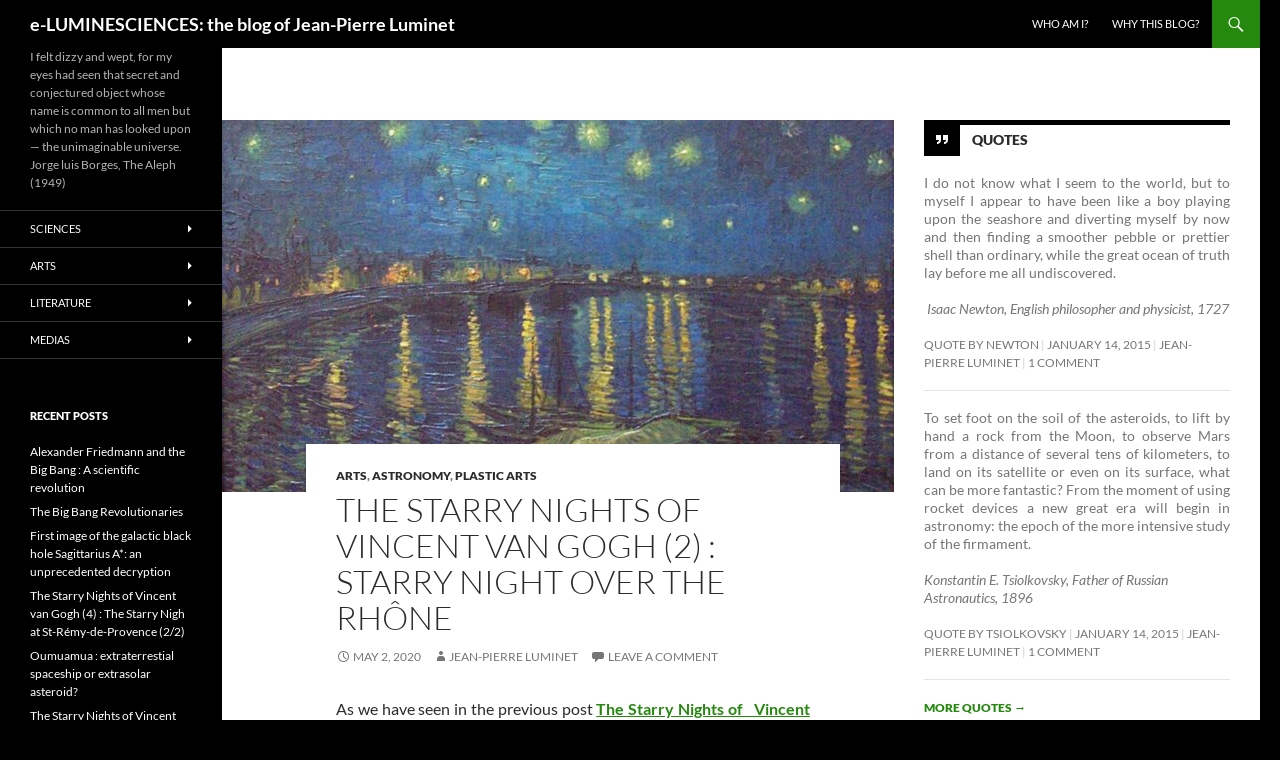

--- FILE ---
content_type: text/html; charset=UTF-8
request_url: https://blogs.futura-sciences.com/e-luminet/2020/05/02/the-starry-nights-of-vincent-van-gogh-2-starry-night-over-the-rhone/
body_size: 24966
content:
<!DOCTYPE html> <!--[if IE 7]><html class="ie ie7" lang="en-US" xmlns:fb="https://www.facebook.com/2008/fbml" xmlns:addthis="https://www.addthis.com/help/api-spec" > <![endif]--> <!--[if IE 8]><html class="ie ie8" lang="en-US" xmlns:fb="https://www.facebook.com/2008/fbml" xmlns:addthis="https://www.addthis.com/help/api-spec" > <![endif]--> <!--[if !(IE 7) & !(IE 8)]><!--><html lang="en-US" xmlns:fb="https://www.facebook.com/2008/fbml" xmlns:addthis="https://www.addthis.com/help/api-spec" > <!--<![endif]--><head><meta charset="UTF-8"><meta name="viewport" content="width=device-width, initial-scale=1.0"><link rel="profile" href="https://gmpg.org/xfn/11"><link rel="pingback" href="https://blogs.futura-sciences.com/e-luminet/xmlrpc.php"> <!--[if lt IE 9]> <script src="https://blogs.futura-sciences.com/e-luminet/wp-content/themes/twentyfourteen/js/html5.js?ver=3.7.0"></script> <![endif]--><meta name='robots' content='index, follow, max-image-preview:large, max-snippet:-1, max-video-preview:-1' /><style>img:is([sizes="auto" i], [sizes^="auto," i]) { contain-intrinsic-size: 3000px 1500px }</style><title>The Starry Nights of Vincent van Gogh (2) : Starry Night over the Rhône, by Jean-Pierre Luminet</title><link rel="canonical" href="https://blogs.futura-sciences.com/e-luminet/2020/05/02/the-starry-nights-of-vincent-van-gogh-2-starry-night-over-the-rhone/" /><meta property="og:locale" content="en_US" /><meta property="og:type" content="article" /><meta property="og:title" content="The Starry Nights of Vincent van Gogh (2) : Starry Night over the Rhône, by Jean-Pierre Luminet" /><meta property="og:description" content="As we have seen in the previous post The Starry Nights of   Vincent Van Gogh&#8217;s  (1): Café Terrace at night, in Arles, Vincent has therefore been living in the old city of Arles since February 1888. In mid-September, after writing to his sister Wilhelmina (or Willemien according to the scripts) that he wanted &#8220;now absolutely &hellip; Continue reading The Starry Nights of Vincent van Gogh (2) : Starry Night over the Rhône &rarr;" /><meta property="og:url" content="https://blogs.futura-sciences.com/e-luminet/2020/05/02/the-starry-nights-of-vincent-van-gogh-2-starry-night-over-the-rhone/" /><meta property="og:site_name" content="e-LUMINESCIENCES: the blog of Jean-Pierre Luminet" /><meta property="article:published_time" content="2020-05-02T14:28:12+00:00" /><meta property="article:modified_time" content="2024-12-11T15:48:24+00:00" /><meta property="og:image" content="https://blogs.futura-sciences.com/e-luminet/wp-content/uploads/sites/11/2020/05/VGogh-Arles.jpg" /><meta property="og:image:width" content="1024" /><meta property="og:image:height" content="791" /><meta property="og:image:type" content="image/jpeg" /><meta name="author" content="Jean-Pierre LUMINET" /><meta name="twitter:card" content="summary_large_image" /><meta name="twitter:label1" content="Written by" /><meta name="twitter:data1" content="Jean-Pierre LUMINET" /><meta name="twitter:label2" content="Est. reading time" /><meta name="twitter:data2" content="9 minutes" /> <script type="application/ld+json" class="yoast-schema-graph">{"@context":"https://schema.org","@graph":[{"@type":"WebPage","@id":"https://blogs.futura-sciences.com/e-luminet/2020/05/02/the-starry-nights-of-vincent-van-gogh-2-starry-night-over-the-rhone/","url":"https://blogs.futura-sciences.com/e-luminet/2020/05/02/the-starry-nights-of-vincent-van-gogh-2-starry-night-over-the-rhone/","name":"The Starry Nights of Vincent van Gogh (2) : Starry Night over the Rhône, by Jean-Pierre Luminet","isPartOf":{"@id":"https://blogs.futura-sciences.com/e-luminet/#website"},"primaryImageOfPage":{"@id":"https://blogs.futura-sciences.com/e-luminet/2020/05/02/the-starry-nights-of-vincent-van-gogh-2-starry-night-over-the-rhone/#primaryimage"},"image":{"@id":"https://blogs.futura-sciences.com/e-luminet/2020/05/02/the-starry-nights-of-vincent-van-gogh-2-starry-night-over-the-rhone/#primaryimage"},"thumbnailUrl":"https://blogs.futura-sciences.com/e-luminet/wp-content/uploads/sites/11/2020/05/VGogh-Arles.jpg","datePublished":"2020-05-02T14:28:12+00:00","dateModified":"2024-12-11T15:48:24+00:00","author":{"@id":"https://blogs.futura-sciences.com/e-luminet/#/schema/person/d61f577b54398f0ecee81e140e7643cb"},"inLanguage":"en-US","potentialAction":[{"@type":"ReadAction","target":["https://blogs.futura-sciences.com/e-luminet/2020/05/02/the-starry-nights-of-vincent-van-gogh-2-starry-night-over-the-rhone/"]}]},{"@type":"ImageObject","inLanguage":"en-US","@id":"https://blogs.futura-sciences.com/e-luminet/2020/05/02/the-starry-nights-of-vincent-van-gogh-2-starry-night-over-the-rhone/#primaryimage","url":"https://blogs.futura-sciences.com/e-luminet/wp-content/uploads/sites/11/2020/05/VGogh-Arles.jpg","contentUrl":"https://blogs.futura-sciences.com/e-luminet/wp-content/uploads/sites/11/2020/05/VGogh-Arles.jpg","width":1024,"height":791},{"@type":"WebSite","@id":"https://blogs.futura-sciences.com/e-luminet/#website","url":"https://blogs.futura-sciences.com/e-luminet/","name":"e-LUMINESCIENCES: the blog of Jean-Pierre Luminet","description":"I felt dizzy and wept, for my eyes had seen that secret and conjectured object whose name is common to all men but which no man has looked upon -- the unimaginable universe. Jorge luis Borges, The Aleph (1949)","potentialAction":[{"@type":"SearchAction","target":{"@type":"EntryPoint","urlTemplate":"https://blogs.futura-sciences.com/e-luminet/?s={search_term_string}"},"query-input":{"@type":"PropertyValueSpecification","valueRequired":true,"valueName":"search_term_string"}}],"inLanguage":"en-US"},{"@type":"Person","@id":"https://blogs.futura-sciences.com/e-luminet/#/schema/person/d61f577b54398f0ecee81e140e7643cb","name":"Jean-Pierre LUMINET","image":{"@type":"ImageObject","inLanguage":"en-US","@id":"https://blogs.futura-sciences.com/e-luminet/#/schema/person/image/","url":"https://secure.gravatar.com/avatar/a6d27645b8081b2f766677414e6a83e1?s=96&d=mm&r=g","contentUrl":"https://secure.gravatar.com/avatar/a6d27645b8081b2f766677414e6a83e1?s=96&d=mm&r=g","caption":"Jean-Pierre LUMINET"},"url":"https://blogs.futura-sciences.com/e-luminet/author/jpluminet/"}]}</script> <link rel='dns-prefetch' href='//s7.addthis.com' /><link rel="alternate" type="application/rss+xml" title="e-LUMINESCIENCES: the blog of Jean-Pierre Luminet &raquo; Feed" href="https://blogs.futura-sciences.com/e-luminet/feed/" /><link rel="alternate" type="application/rss+xml" title="e-LUMINESCIENCES: the blog of Jean-Pierre Luminet &raquo; Comments Feed" href="https://blogs.futura-sciences.com/e-luminet/comments/feed/" /><link rel="alternate" type="application/rss+xml" title="e-LUMINESCIENCES: the blog of Jean-Pierre Luminet &raquo; The Starry Nights of Vincent van Gogh (2) : Starry Night over the Rhône Comments Feed" href="https://blogs.futura-sciences.com/e-luminet/2020/05/02/the-starry-nights-of-vincent-van-gogh-2-starry-night-over-the-rhone/feed/" /> <script defer src="[data-uri]"></script> <style id='wp-emoji-styles-inline-css'>img.wp-smiley, img.emoji {
		display: inline !important;
		border: none !important;
		box-shadow: none !important;
		height: 1em !important;
		width: 1em !important;
		margin: 0 0.07em !important;
		vertical-align: -0.1em !important;
		background: none !important;
		padding: 0 !important;
	}</style><link rel='stylesheet' id='wp-block-library-css' href='https://blogs.futura-sciences.com/e-luminet/wp-includes/css/dist/block-library/style.min.css?ver=6.7.4' media='all' /><style id='wp-block-library-theme-inline-css'>.wp-block-audio :where(figcaption){color:#555;font-size:13px;text-align:center}.is-dark-theme .wp-block-audio :where(figcaption){color:#ffffffa6}.wp-block-audio{margin:0 0 1em}.wp-block-code{border:1px solid #ccc;border-radius:4px;font-family:Menlo,Consolas,monaco,monospace;padding:.8em 1em}.wp-block-embed :where(figcaption){color:#555;font-size:13px;text-align:center}.is-dark-theme .wp-block-embed :where(figcaption){color:#ffffffa6}.wp-block-embed{margin:0 0 1em}.blocks-gallery-caption{color:#555;font-size:13px;text-align:center}.is-dark-theme .blocks-gallery-caption{color:#ffffffa6}:root :where(.wp-block-image figcaption){color:#555;font-size:13px;text-align:center}.is-dark-theme :root :where(.wp-block-image figcaption){color:#ffffffa6}.wp-block-image{margin:0 0 1em}.wp-block-pullquote{border-bottom:4px solid;border-top:4px solid;color:currentColor;margin-bottom:1.75em}.wp-block-pullquote cite,.wp-block-pullquote footer,.wp-block-pullquote__citation{color:currentColor;font-size:.8125em;font-style:normal;text-transform:uppercase}.wp-block-quote{border-left:.25em solid;margin:0 0 1.75em;padding-left:1em}.wp-block-quote cite,.wp-block-quote footer{color:currentColor;font-size:.8125em;font-style:normal;position:relative}.wp-block-quote:where(.has-text-align-right){border-left:none;border-right:.25em solid;padding-left:0;padding-right:1em}.wp-block-quote:where(.has-text-align-center){border:none;padding-left:0}.wp-block-quote.is-large,.wp-block-quote.is-style-large,.wp-block-quote:where(.is-style-plain){border:none}.wp-block-search .wp-block-search__label{font-weight:700}.wp-block-search__button{border:1px solid #ccc;padding:.375em .625em}:where(.wp-block-group.has-background){padding:1.25em 2.375em}.wp-block-separator.has-css-opacity{opacity:.4}.wp-block-separator{border:none;border-bottom:2px solid;margin-left:auto;margin-right:auto}.wp-block-separator.has-alpha-channel-opacity{opacity:1}.wp-block-separator:not(.is-style-wide):not(.is-style-dots){width:100px}.wp-block-separator.has-background:not(.is-style-dots){border-bottom:none;height:1px}.wp-block-separator.has-background:not(.is-style-wide):not(.is-style-dots){height:2px}.wp-block-table{margin:0 0 1em}.wp-block-table td,.wp-block-table th{word-break:normal}.wp-block-table :where(figcaption){color:#555;font-size:13px;text-align:center}.is-dark-theme .wp-block-table :where(figcaption){color:#ffffffa6}.wp-block-video :where(figcaption){color:#555;font-size:13px;text-align:center}.is-dark-theme .wp-block-video :where(figcaption){color:#ffffffa6}.wp-block-video{margin:0 0 1em}:root :where(.wp-block-template-part.has-background){margin-bottom:0;margin-top:0;padding:1.25em 2.375em}</style><style id='classic-theme-styles-inline-css'>/*! This file is auto-generated */
.wp-block-button__link{color:#fff;background-color:#32373c;border-radius:9999px;box-shadow:none;text-decoration:none;padding:calc(.667em + 2px) calc(1.333em + 2px);font-size:1.125em}.wp-block-file__button{background:#32373c;color:#fff;text-decoration:none}</style><style id='global-styles-inline-css'>:root{--wp--preset--aspect-ratio--square: 1;--wp--preset--aspect-ratio--4-3: 4/3;--wp--preset--aspect-ratio--3-4: 3/4;--wp--preset--aspect-ratio--3-2: 3/2;--wp--preset--aspect-ratio--2-3: 2/3;--wp--preset--aspect-ratio--16-9: 16/9;--wp--preset--aspect-ratio--9-16: 9/16;--wp--preset--color--black: #000000;--wp--preset--color--cyan-bluish-gray: #abb8c3;--wp--preset--color--white: #fff;--wp--preset--color--pale-pink: #f78da7;--wp--preset--color--vivid-red: #cf2e2e;--wp--preset--color--luminous-vivid-orange: #ff6900;--wp--preset--color--luminous-vivid-amber: #fcb900;--wp--preset--color--light-green-cyan: #7bdcb5;--wp--preset--color--vivid-green-cyan: #00d084;--wp--preset--color--pale-cyan-blue: #8ed1fc;--wp--preset--color--vivid-cyan-blue: #0693e3;--wp--preset--color--vivid-purple: #9b51e0;--wp--preset--color--green: #24890d;--wp--preset--color--dark-gray: #2b2b2b;--wp--preset--color--medium-gray: #767676;--wp--preset--color--light-gray: #f5f5f5;--wp--preset--gradient--vivid-cyan-blue-to-vivid-purple: linear-gradient(135deg,rgba(6,147,227,1) 0%,rgb(155,81,224) 100%);--wp--preset--gradient--light-green-cyan-to-vivid-green-cyan: linear-gradient(135deg,rgb(122,220,180) 0%,rgb(0,208,130) 100%);--wp--preset--gradient--luminous-vivid-amber-to-luminous-vivid-orange: linear-gradient(135deg,rgba(252,185,0,1) 0%,rgba(255,105,0,1) 100%);--wp--preset--gradient--luminous-vivid-orange-to-vivid-red: linear-gradient(135deg,rgba(255,105,0,1) 0%,rgb(207,46,46) 100%);--wp--preset--gradient--very-light-gray-to-cyan-bluish-gray: linear-gradient(135deg,rgb(238,238,238) 0%,rgb(169,184,195) 100%);--wp--preset--gradient--cool-to-warm-spectrum: linear-gradient(135deg,rgb(74,234,220) 0%,rgb(151,120,209) 20%,rgb(207,42,186) 40%,rgb(238,44,130) 60%,rgb(251,105,98) 80%,rgb(254,248,76) 100%);--wp--preset--gradient--blush-light-purple: linear-gradient(135deg,rgb(255,206,236) 0%,rgb(152,150,240) 100%);--wp--preset--gradient--blush-bordeaux: linear-gradient(135deg,rgb(254,205,165) 0%,rgb(254,45,45) 50%,rgb(107,0,62) 100%);--wp--preset--gradient--luminous-dusk: linear-gradient(135deg,rgb(255,203,112) 0%,rgb(199,81,192) 50%,rgb(65,88,208) 100%);--wp--preset--gradient--pale-ocean: linear-gradient(135deg,rgb(255,245,203) 0%,rgb(182,227,212) 50%,rgb(51,167,181) 100%);--wp--preset--gradient--electric-grass: linear-gradient(135deg,rgb(202,248,128) 0%,rgb(113,206,126) 100%);--wp--preset--gradient--midnight: linear-gradient(135deg,rgb(2,3,129) 0%,rgb(40,116,252) 100%);--wp--preset--font-size--small: 13px;--wp--preset--font-size--medium: 20px;--wp--preset--font-size--large: 36px;--wp--preset--font-size--x-large: 42px;--wp--preset--spacing--20: 0.44rem;--wp--preset--spacing--30: 0.67rem;--wp--preset--spacing--40: 1rem;--wp--preset--spacing--50: 1.5rem;--wp--preset--spacing--60: 2.25rem;--wp--preset--spacing--70: 3.38rem;--wp--preset--spacing--80: 5.06rem;--wp--preset--shadow--natural: 6px 6px 9px rgba(0, 0, 0, 0.2);--wp--preset--shadow--deep: 12px 12px 50px rgba(0, 0, 0, 0.4);--wp--preset--shadow--sharp: 6px 6px 0px rgba(0, 0, 0, 0.2);--wp--preset--shadow--outlined: 6px 6px 0px -3px rgba(255, 255, 255, 1), 6px 6px rgba(0, 0, 0, 1);--wp--preset--shadow--crisp: 6px 6px 0px rgba(0, 0, 0, 1);}:where(.is-layout-flex){gap: 0.5em;}:where(.is-layout-grid){gap: 0.5em;}body .is-layout-flex{display: flex;}.is-layout-flex{flex-wrap: wrap;align-items: center;}.is-layout-flex > :is(*, div){margin: 0;}body .is-layout-grid{display: grid;}.is-layout-grid > :is(*, div){margin: 0;}:where(.wp-block-columns.is-layout-flex){gap: 2em;}:where(.wp-block-columns.is-layout-grid){gap: 2em;}:where(.wp-block-post-template.is-layout-flex){gap: 1.25em;}:where(.wp-block-post-template.is-layout-grid){gap: 1.25em;}.has-black-color{color: var(--wp--preset--color--black) !important;}.has-cyan-bluish-gray-color{color: var(--wp--preset--color--cyan-bluish-gray) !important;}.has-white-color{color: var(--wp--preset--color--white) !important;}.has-pale-pink-color{color: var(--wp--preset--color--pale-pink) !important;}.has-vivid-red-color{color: var(--wp--preset--color--vivid-red) !important;}.has-luminous-vivid-orange-color{color: var(--wp--preset--color--luminous-vivid-orange) !important;}.has-luminous-vivid-amber-color{color: var(--wp--preset--color--luminous-vivid-amber) !important;}.has-light-green-cyan-color{color: var(--wp--preset--color--light-green-cyan) !important;}.has-vivid-green-cyan-color{color: var(--wp--preset--color--vivid-green-cyan) !important;}.has-pale-cyan-blue-color{color: var(--wp--preset--color--pale-cyan-blue) !important;}.has-vivid-cyan-blue-color{color: var(--wp--preset--color--vivid-cyan-blue) !important;}.has-vivid-purple-color{color: var(--wp--preset--color--vivid-purple) !important;}.has-black-background-color{background-color: var(--wp--preset--color--black) !important;}.has-cyan-bluish-gray-background-color{background-color: var(--wp--preset--color--cyan-bluish-gray) !important;}.has-white-background-color{background-color: var(--wp--preset--color--white) !important;}.has-pale-pink-background-color{background-color: var(--wp--preset--color--pale-pink) !important;}.has-vivid-red-background-color{background-color: var(--wp--preset--color--vivid-red) !important;}.has-luminous-vivid-orange-background-color{background-color: var(--wp--preset--color--luminous-vivid-orange) !important;}.has-luminous-vivid-amber-background-color{background-color: var(--wp--preset--color--luminous-vivid-amber) !important;}.has-light-green-cyan-background-color{background-color: var(--wp--preset--color--light-green-cyan) !important;}.has-vivid-green-cyan-background-color{background-color: var(--wp--preset--color--vivid-green-cyan) !important;}.has-pale-cyan-blue-background-color{background-color: var(--wp--preset--color--pale-cyan-blue) !important;}.has-vivid-cyan-blue-background-color{background-color: var(--wp--preset--color--vivid-cyan-blue) !important;}.has-vivid-purple-background-color{background-color: var(--wp--preset--color--vivid-purple) !important;}.has-black-border-color{border-color: var(--wp--preset--color--black) !important;}.has-cyan-bluish-gray-border-color{border-color: var(--wp--preset--color--cyan-bluish-gray) !important;}.has-white-border-color{border-color: var(--wp--preset--color--white) !important;}.has-pale-pink-border-color{border-color: var(--wp--preset--color--pale-pink) !important;}.has-vivid-red-border-color{border-color: var(--wp--preset--color--vivid-red) !important;}.has-luminous-vivid-orange-border-color{border-color: var(--wp--preset--color--luminous-vivid-orange) !important;}.has-luminous-vivid-amber-border-color{border-color: var(--wp--preset--color--luminous-vivid-amber) !important;}.has-light-green-cyan-border-color{border-color: var(--wp--preset--color--light-green-cyan) !important;}.has-vivid-green-cyan-border-color{border-color: var(--wp--preset--color--vivid-green-cyan) !important;}.has-pale-cyan-blue-border-color{border-color: var(--wp--preset--color--pale-cyan-blue) !important;}.has-vivid-cyan-blue-border-color{border-color: var(--wp--preset--color--vivid-cyan-blue) !important;}.has-vivid-purple-border-color{border-color: var(--wp--preset--color--vivid-purple) !important;}.has-vivid-cyan-blue-to-vivid-purple-gradient-background{background: var(--wp--preset--gradient--vivid-cyan-blue-to-vivid-purple) !important;}.has-light-green-cyan-to-vivid-green-cyan-gradient-background{background: var(--wp--preset--gradient--light-green-cyan-to-vivid-green-cyan) !important;}.has-luminous-vivid-amber-to-luminous-vivid-orange-gradient-background{background: var(--wp--preset--gradient--luminous-vivid-amber-to-luminous-vivid-orange) !important;}.has-luminous-vivid-orange-to-vivid-red-gradient-background{background: var(--wp--preset--gradient--luminous-vivid-orange-to-vivid-red) !important;}.has-very-light-gray-to-cyan-bluish-gray-gradient-background{background: var(--wp--preset--gradient--very-light-gray-to-cyan-bluish-gray) !important;}.has-cool-to-warm-spectrum-gradient-background{background: var(--wp--preset--gradient--cool-to-warm-spectrum) !important;}.has-blush-light-purple-gradient-background{background: var(--wp--preset--gradient--blush-light-purple) !important;}.has-blush-bordeaux-gradient-background{background: var(--wp--preset--gradient--blush-bordeaux) !important;}.has-luminous-dusk-gradient-background{background: var(--wp--preset--gradient--luminous-dusk) !important;}.has-pale-ocean-gradient-background{background: var(--wp--preset--gradient--pale-ocean) !important;}.has-electric-grass-gradient-background{background: var(--wp--preset--gradient--electric-grass) !important;}.has-midnight-gradient-background{background: var(--wp--preset--gradient--midnight) !important;}.has-small-font-size{font-size: var(--wp--preset--font-size--small) !important;}.has-medium-font-size{font-size: var(--wp--preset--font-size--medium) !important;}.has-large-font-size{font-size: var(--wp--preset--font-size--large) !important;}.has-x-large-font-size{font-size: var(--wp--preset--font-size--x-large) !important;}
:where(.wp-block-post-template.is-layout-flex){gap: 1.25em;}:where(.wp-block-post-template.is-layout-grid){gap: 1.25em;}
:where(.wp-block-columns.is-layout-flex){gap: 2em;}:where(.wp-block-columns.is-layout-grid){gap: 2em;}
:root :where(.wp-block-pullquote){font-size: 1.5em;line-height: 1.6;}</style><link rel='stylesheet' id='contact-form-7-css' href='https://blogs.futura-sciences.com/e-luminet/wp-content/cache/autoptimize/11/autoptimize_single_3fd2afa98866679439097f4ab102fe0a.php?ver=6.0.2' media='all' /><link rel='stylesheet' id='wp-lightbox-2.min.css-css' href='https://blogs.futura-sciences.com/e-luminet/wp-content/plugins/wp-lightbox-2/styles/lightbox.min.css?ver=1.3.4' media='all' /><link rel='stylesheet' id='twentyfourteen-lato-css' href='https://blogs.futura-sciences.com/e-luminet/wp-content/cache/autoptimize/11/autoptimize_single_20b7c6576519dc76c59d545a3cce9e78.php?ver=20230328' media='all' /><link rel='stylesheet' id='genericons-css' href='https://blogs.futura-sciences.com/e-luminet/wp-content/cache/autoptimize/11/autoptimize_single_8604c201ca1b346289d82daf2b6c91f6.php?ver=3.0.3' media='all' /><link rel='stylesheet' id='twentyfourteen-style-css' href='https://blogs.futura-sciences.com/e-luminet/wp-content/cache/autoptimize/11/autoptimize_single_a28f954fe0ab4447a8defae7103b5388.php?ver=20241112' media='all' /><link rel='stylesheet' id='twentyfourteen-block-style-css' href='https://blogs.futura-sciences.com/e-luminet/wp-content/cache/autoptimize/11/autoptimize_single_771589fa25c8eeeda3062ff8d15e29a8.php?ver=20240708' media='all' /> <!--[if lt IE 9]><link rel='stylesheet' id='twentyfourteen-ie-css' href='https://blogs.futura-sciences.com/e-luminet/wp-content/themes/twentyfourteen/css/ie.css?ver=20140711' media='all' /> <![endif]--><link rel='stylesheet' id='mediaelement-css' href='https://blogs.futura-sciences.com/e-luminet/wp-includes/js/mediaelement/mediaelementplayer-legacy.min.css?ver=4.2.17' media='all' /><link rel='stylesheet' id='wp-mediaelement-css' href='https://blogs.futura-sciences.com/e-luminet/wp-includes/js/mediaelement/wp-mediaelement.min.css?ver=6.7.4' media='all' /><link rel='stylesheet' id='addthis_all_pages-css' href='https://blogs.futura-sciences.com/e-luminet/wp-content/plugins/addthis/frontend/build/addthis_wordpress_public.min.css?ver=6.7.4' media='all' /> <script src="https://blogs.futura-sciences.com/e-luminet/wp-includes/js/jquery/jquery.min.js?ver=3.7.1" id="jquery-core-js"></script> <script defer src="https://blogs.futura-sciences.com/e-luminet/wp-includes/js/jquery/jquery-migrate.min.js?ver=3.4.1" id="jquery-migrate-js"></script> <script src="https://blogs.futura-sciences.com/e-luminet/wp-content/cache/autoptimize/11/autoptimize_single_20ea6bb2e918feb5392be0617397ec15.php?ver=20230526" id="twentyfourteen-script-js" defer data-wp-strategy="defer"></script> <script defer src="https://blogs.futura-sciences.com/e-luminet/wp-admin/admin-ajax.php?action=addthis_global_options_settings&amp;ver=6.7.4" id="addthis_global_options-js"></script> <script defer src="https://s7.addthis.com/js/300/addthis_widget.js?ver=6.7.4#pubid=futurasci" id="addthis_widget-js"></script> <link rel="https://api.w.org/" href="https://blogs.futura-sciences.com/e-luminet/wp-json/" /><link rel="alternate" title="JSON" type="application/json" href="https://blogs.futura-sciences.com/e-luminet/wp-json/wp/v2/posts/2312" /><link rel="EditURI" type="application/rsd+xml" title="RSD" href="https://blogs.futura-sciences.com/e-luminet/xmlrpc.php?rsd" /><meta name="generator" content="WordPress 6.7.4" /><link rel='shortlink' href='https://blogs.futura-sciences.com/e-luminet/?p=2312' /><link rel="alternate" title="oEmbed (JSON)" type="application/json+oembed" href="https://blogs.futura-sciences.com/e-luminet/wp-json/oembed/1.0/embed?url=https%3A%2F%2Fblogs.futura-sciences.com%2Fe-luminet%2F2020%2F05%2F02%2Fthe-starry-nights-of-vincent-van-gogh-2-starry-night-over-the-rhone%2F" /><link rel="alternate" title="oEmbed (XML)" type="text/xml+oembed" href="https://blogs.futura-sciences.com/e-luminet/wp-json/oembed/1.0/embed?url=https%3A%2F%2Fblogs.futura-sciences.com%2Fe-luminet%2F2020%2F05%2F02%2Fthe-starry-nights-of-vincent-van-gogh-2-starry-night-over-the-rhone%2F&#038;format=xml" /><style id="fourteen-colors" type="text/css"></style><style type="text/css" id="twentyfourteen-header-css">.site-title a {
			color: #ffffff;
		}</style><style id="custom-background-css">body.custom-background { background-color: #000000; }</style></head><body class="post-template-default single single-post postid-2312 single-format-standard custom-background wp-embed-responsive masthead-fixed singular"><div id="page" class="hfeed site"><header id="masthead" class="site-header"><div class="header-main"><h1 class="site-title"><a href="https://blogs.futura-sciences.com/e-luminet/" rel="home">e-LUMINESCIENCES: the blog of Jean-Pierre Luminet</a></h1><div class="search-toggle"> <a href="#search-container" class="screen-reader-text" aria-expanded="false" aria-controls="search-container"> Search </a></div><nav id="primary-navigation" class="site-navigation primary-navigation"> <button class="menu-toggle">Primary Menu</button> <a class="screen-reader-text skip-link" href="#content"> Skip to content </a><div id="primary-menu" class="nav-menu"><ul><li class="page_item page-item-33"><a href="https://blogs.futura-sciences.com/e-luminet/who-am-i/">Who am I?</a></li><li class="page_item page-item-28"><a href="https://blogs.futura-sciences.com/e-luminet/blog/">Why this blog?</a></li></ul></div></nav></div><div id="search-container" class="search-box-wrapper hide"><div class="search-box"><form role="search" method="get" class="search-form" action="https://blogs.futura-sciences.com/e-luminet/"> <label> <span class="screen-reader-text">Search for:</span> <input type="search" class="search-field" placeholder="Search &hellip;" value="" name="s" /> </label> <input type="submit" class="search-submit" value="Search" /></form></div></div></header><div id="main" class="site-main"><div id="primary" class="content-area"><div id="content" class="site-content" role="main"><article id="post-2312" class="post-2312 post type-post status-publish format-standard has-post-thumbnail hentry category-arts category-astronomy category-plastic-arts tag-arles tag-big-dipper tag-starry-night tag-une tag-van-gogh"><div class="post-thumbnail"> <img width="672" height="372" src="https://blogs.futura-sciences.com/e-luminet/wp-content/uploads/sites/11/2020/05/VGogh-Arles-672x372.jpg" class="attachment-post-thumbnail size-post-thumbnail wp-post-image" alt="" decoding="async" fetchpriority="high" /></div><header class="entry-header"><div class="entry-meta"> <span class="cat-links"><a href="https://blogs.futura-sciences.com/e-luminet/cat/arts/" rel="category tag">Arts</a>, <a href="https://blogs.futura-sciences.com/e-luminet/cat/sciences/astronomy/" rel="category tag">Astronomy</a>, <a href="https://blogs.futura-sciences.com/e-luminet/cat/arts/plastic-arts/" rel="category tag">Plastic arts</a></span></div><h1 class="entry-title">The Starry Nights of Vincent van Gogh (2) : Starry Night over the Rhône</h1><div class="entry-meta"> <span class="entry-date"><a href="https://blogs.futura-sciences.com/e-luminet/2020/05/02/the-starry-nights-of-vincent-van-gogh-2-starry-night-over-the-rhone/" rel="bookmark"><time class="entry-date" datetime="2020-05-02T14:28:12+00:00">May 2, 2020</time></a></span> <span class="byline"><span class="author vcard"><a class="url fn n" href="https://blogs.futura-sciences.com/e-luminet/author/jpluminet/" rel="author">Jean-Pierre LUMINET</a></span></span> <span class="comments-link"><a href="https://blogs.futura-sciences.com/e-luminet/2020/05/02/the-starry-nights-of-vincent-van-gogh-2-starry-night-over-the-rhone/#respond">Leave a comment</a></span></div></header><div class="entry-content"><div class="at-above-post addthis_tool" data-url="https://blogs.futura-sciences.com/e-luminet/2020/05/02/the-starry-nights-of-vincent-van-gogh-2-starry-night-over-the-rhone/"></div><p style="text-align: justify">As we have seen in the previous post <strong><a href="https://blogs.futura-sciences.com/e-luminet/2019/09/23/the-starry-nights-of-vincent-van-gogh-1-cafe-terrace-at-night-in-arles/" target="_blank" rel="noopener noreferrer">The Starry Nights of   Vincent Van Gogh&#8217;s  (1): Café Terrace at night, in Arles,</a></strong> Vincent has therefore been living in the old city of Arles since February 1888. In mid-September, after writing to his sister Wilhelmina (or Willemien according to the scripts) that he wanted &#8220;<em>now absolutely to paint a starry sky</em>&#8220;, he takes action in his <em>Café Terrace</em>, where he shows a small piece of sky dotted with a few stars of the constellation Aquarius.</p><p style="text-align: justify">A much wider sky is represented in <em>The starry night over the Rhône</em>, painted shortly after, at the end of September. This 72.5 cm x 92 cm canvas, now on display at the Musée d&#8217;Orsay in Paris, shows in the foreground, on the bank, a couple seen from the front and moored boats. The silhouettes of roofs and bell towers stand out against the blue of the sky, the city lights reflecting on the river. Among the many stars we recognize in the center the seven stars of the Big Dipper in the constellation Ursa Major, which illuminate a sky in shades of blue. As we will see, the canvas raises more questions than the <em>Café Terrace</em>, due to the incompatibility between the terrestrial view and the celestial view. A detailed survey was conducted in 2012 by photographer Raymond Martinez, see <a href="https://raymoonphoto.com/fr/lenigme-du-tableau-2/" target="_blank" rel="noopener">https://raymoonphoto.com/fr/lenigme-du-tableau-2/</a> (in French) &#8211; whose main elements I am adding here with some personal additions.</p><p><a href="https://blogs.futura-sciences.com/e-luminet/wp-content/uploads/sites/11/2020/05/VGogh-Arles.jpg" rel="lightbox[2312]"><img decoding="async" class="aligncenter size-full wp-image-2315" src="https://blogs.futura-sciences.com/e-luminet/wp-content/uploads/sites/11/2020/05/VGogh-Arles.jpg" alt="" width="1024" height="791" srcset="https://blogs.futura-sciences.com/e-luminet/wp-content/uploads/sites/11/2020/05/VGogh-Arles.jpg 1024w, https://blogs.futura-sciences.com/e-luminet/wp-content/uploads/sites/11/2020/05/VGogh-Arles-450x348.jpg 450w, https://blogs.futura-sciences.com/e-luminet/wp-content/uploads/sites/11/2020/05/VGogh-Arles-768x593.jpg 768w" sizes="(max-width: 1024px) 100vw, 1024px" /></a></p><p style="text-align: justify">The date of execution is confirmed by a letter addressed to his brother Théo on September 29th, when he has just finished the painting of which he attaches a sketch: ”<em>Included herewith little croquis of a square no. 30 canvas — the starry sky at last, actually painted at night, under a gas-lamp. The sky is green-blue, the water is royal blue, the areas of land are mauve. The town is blue and violet. The gaslight is yellow, and its reflections are red gold and go right down to green bronze. Against the green-blue field of the sky the Great Bear has a green and pink sparkle whose discreet paleness contrasts with the harsh gold of the gaslight. Two small coloured figures of lovers in the foreground</em>.&#8221;</p><figure id="attachment_2316" aria-describedby="caption-attachment-2316" style="width: 848px" class="wp-caption aligncenter"><a href="https://blogs.futura-sciences.com/e-luminet/wp-content/uploads/sites/11/2020/05/Croquis-a-Theo.png" rel="lightbox[2312]"><img decoding="async" class="size-full wp-image-2316" src="https://blogs.futura-sciences.com/e-luminet/wp-content/uploads/sites/11/2020/05/Croquis-a-Theo.png" alt="" width="848" height="549" srcset="https://blogs.futura-sciences.com/e-luminet/wp-content/uploads/sites/11/2020/05/Croquis-a-Theo.png 848w, https://blogs.futura-sciences.com/e-luminet/wp-content/uploads/sites/11/2020/05/Croquis-a-Theo-450x291.png 450w, https://blogs.futura-sciences.com/e-luminet/wp-content/uploads/sites/11/2020/05/Croquis-a-Theo-768x497.png 768w" sizes="(max-width: 848px) 100vw, 848px" /></a><figcaption id="caption-attachment-2316" class="wp-caption-text">Sketch of The Starry Night on the Rhone attached to the letter of September 29th to Théo Van Gogh.</figcaption></figure><p style="text-align: justify">On October 2nd, 1888 he sent a slightly different sketch to his painter friend Eugène Boch, with this description: &#8221; <em>And lastly, a study of the Rhône, of the town under gaslight and reflected in the blue river. With the starry sky above — with the Great Bear — with a pink and green sparkle on the cobalt blue field of the night sky, while the light of the town and its harsh reflections are of a red gold and a green tinged with bronze. Painted at night. </em>»</p><figure id="attachment_2317" aria-describedby="caption-attachment-2317" style="width: 850px" class="wp-caption aligncenter"><a href="https://blogs.futura-sciences.com/e-luminet/wp-content/uploads/sites/11/2020/05/Lettre-a-Boch-2oct1888.jpg" rel="lightbox[2312]"><img loading="lazy" decoding="async" class="size-full wp-image-2317" src="https://blogs.futura-sciences.com/e-luminet/wp-content/uploads/sites/11/2020/05/Lettre-a-Boch-2oct1888.jpg" alt="" width="850" height="314" srcset="https://blogs.futura-sciences.com/e-luminet/wp-content/uploads/sites/11/2020/05/Lettre-a-Boch-2oct1888.jpg 850w, https://blogs.futura-sciences.com/e-luminet/wp-content/uploads/sites/11/2020/05/Lettre-a-Boch-2oct1888-450x166.jpg 450w, https://blogs.futura-sciences.com/e-luminet/wp-content/uploads/sites/11/2020/05/Lettre-a-Boch-2oct1888-768x284.jpg 768w" sizes="auto, (max-width: 850px) 100vw, 850px" /></a><figcaption id="caption-attachment-2317" class="wp-caption-text">Extract from the letter of October 2nd to Eugène Boch, where Vincent describes his Starry Night</figcaption></figure><figure id="attachment_2318" aria-describedby="caption-attachment-2318" style="width: 600px" class="wp-caption aligncenter"><a href="https://blogs.futura-sciences.com/e-luminet/wp-content/uploads/sites/11/2020/05/croquis-joint-nuit-etoilee-sur-le-rhone.jpg" rel="lightbox[2312]"><img loading="lazy" decoding="async" class="size-full wp-image-2318" src="https://blogs.futura-sciences.com/e-luminet/wp-content/uploads/sites/11/2020/05/croquis-joint-nuit-etoilee-sur-le-rhone.jpg" alt="" width="600" height="300" srcset="https://blogs.futura-sciences.com/e-luminet/wp-content/uploads/sites/11/2020/05/croquis-joint-nuit-etoilee-sur-le-rhone.jpg 600w, https://blogs.futura-sciences.com/e-luminet/wp-content/uploads/sites/11/2020/05/croquis-joint-nuit-etoilee-sur-le-rhone-450x225.jpg 450w" sizes="auto, (max-width: 600px) 100vw, 600px" /></a><figcaption id="caption-attachment-2318" class="wp-caption-text">Second sketch attached to the letter of October 2nd</figcaption></figure><p style="text-align: justify">Now let&#8217;s look for the place where the painting was done. A sentence from the September 14th letter [Letter 678] to his sister indicates that he certainly painted it on the spot: &#8220;<em>Now there’s a painting of night without black. With nothing but beautiful blue, violet and green, and in these surroundings the lighted square is coloured pale sulphur, lemon green. I enormously enjoy painting on the spot at night. In the past they used to draw, and paint the picture from the drawing in the daytime. But I find that it suits me to paint the thing straightaway. It’s quite true that I may take a blue for a green in the dark, a blue lilac for a pink lilac, since you can’t make out the nature of the tone clearly. But it’s the only way of getting away from the conventional black night with a poor, pallid and whitish light, while in fact a mere candle by itself gives us the richest yellows and oranges.</em>&#8220;</p><p style="text-align: justify">By comparing the current landscape (day and night) with that of the painting, we can spot the exact positioning of the bell towers of the churches of Saint-Julien and Saint-Martin-du-Méjan, the curve of the Rhône on the surface of which, at night, are still reflected the lights of street lamps (now electric, no more gas!), and in the center, the Pont de Trinquetaille:</p><p><a href="https://blogs.futura-sciences.com/e-luminet/wp-content/uploads/sites/11/2020/05/Détail-Clochers.jpg" rel="lightbox[2312]"><img loading="lazy" decoding="async" class="aligncenter size-full wp-image-2319" src="https://blogs.futura-sciences.com/e-luminet/wp-content/uploads/sites/11/2020/05/Détail-Clochers.jpg" alt="" width="1045" height="806" srcset="https://blogs.futura-sciences.com/e-luminet/wp-content/uploads/sites/11/2020/05/Détail-Clochers.jpg 1045w, https://blogs.futura-sciences.com/e-luminet/wp-content/uploads/sites/11/2020/05/Détail-Clochers-450x347.jpg 450w, https://blogs.futura-sciences.com/e-luminet/wp-content/uploads/sites/11/2020/05/Détail-Clochers-1024x790.jpg 1024w, https://blogs.futura-sciences.com/e-luminet/wp-content/uploads/sites/11/2020/05/Détail-Clochers-768x592.jpg 768w" sizes="auto, (max-width: 1045px) 100vw, 1045px" /></a><a href="https://blogs.futura-sciences.com/e-luminet/wp-content/uploads/sites/11/2020/05/Deux-clochers-jour-Martinez.jpg" rel="lightbox[2312]"><img loading="lazy" decoding="async" class="aligncenter size-full wp-image-2320" src="https://blogs.futura-sciences.com/e-luminet/wp-content/uploads/sites/11/2020/05/Deux-clochers-jour-Martinez.jpg" alt="" width="1083" height="629" srcset="https://blogs.futura-sciences.com/e-luminet/wp-content/uploads/sites/11/2020/05/Deux-clochers-jour-Martinez.jpg 1083w, https://blogs.futura-sciences.com/e-luminet/wp-content/uploads/sites/11/2020/05/Deux-clochers-jour-Martinez-450x261.jpg 450w, https://blogs.futura-sciences.com/e-luminet/wp-content/uploads/sites/11/2020/05/Deux-clochers-jour-Martinez-1024x595.jpg 1024w, https://blogs.futura-sciences.com/e-luminet/wp-content/uploads/sites/11/2020/05/Deux-clochers-jour-Martinez-768x446.jpg 768w" sizes="auto, (max-width: 1083px) 100vw, 1083px" /></a><a href="https://blogs.futura-sciences.com/e-luminet/wp-content/uploads/sites/11/2020/05/Arles-Prise-de-vue-02.jpg" rel="lightbox[2312]"><img loading="lazy" decoding="async" class="aligncenter size-full wp-image-2321" src="https://blogs.futura-sciences.com/e-luminet/wp-content/uploads/sites/11/2020/05/Arles-Prise-de-vue-02.jpg" alt="" width="1024" height="683" srcset="https://blogs.futura-sciences.com/e-luminet/wp-content/uploads/sites/11/2020/05/Arles-Prise-de-vue-02.jpg 1024w, https://blogs.futura-sciences.com/e-luminet/wp-content/uploads/sites/11/2020/05/Arles-Prise-de-vue-02-450x300.jpg 450w, https://blogs.futura-sciences.com/e-luminet/wp-content/uploads/sites/11/2020/05/Arles-Prise-de-vue-02-768x512.jpg 768w" sizes="auto, (max-width: 1024px) 100vw, 1024px" /></a></p><p style="text-align: justify">From this we deduce the very precise location of Van Gogh’s easel and the angle within which the terrestrial landscape is inscribed: the orientation is South-West.<span id="more-2312"></span></p><figure id="attachment_2322" aria-describedby="caption-attachment-2322" style="width: 900px" class="wp-caption aligncenter"><a href="https://blogs.futura-sciences.com/e-luminet/wp-content/uploads/sites/11/2020/05/Angle-de-vue.jpg" rel="lightbox[2312]"><img loading="lazy" decoding="async" class="size-full wp-image-2322" src="https://blogs.futura-sciences.com/e-luminet/wp-content/uploads/sites/11/2020/05/Angle-de-vue.jpg" alt="" width="900" height="600" srcset="https://blogs.futura-sciences.com/e-luminet/wp-content/uploads/sites/11/2020/05/Angle-de-vue.jpg 900w, https://blogs.futura-sciences.com/e-luminet/wp-content/uploads/sites/11/2020/05/Angle-de-vue-450x300.jpg 450w, https://blogs.futura-sciences.com/e-luminet/wp-content/uploads/sites/11/2020/05/Angle-de-vue-768x512.jpg 768w" sizes="auto, (max-width: 900px) 100vw, 900px" /></a><figcaption id="caption-attachment-2322" class="wp-caption-text">Aerial view by Google Earth</figcaption></figure><p style="text-align: justify">Now let&#8217;s take a look at the starry sky of the artwork. With the help of the astronomical software Stellarium, I could reconstruct the part of the sky visible in Arles on September 20th, 1888, similar to that of the painting:</p><figure id="attachment_2323" aria-describedby="caption-attachment-2323" style="width: 814px" class="wp-caption aligncenter"><a href="https://blogs.futura-sciences.com/e-luminet/wp-content/uploads/sites/11/2020/05/Reconstitution-20-septembre-1888.jpg" rel="lightbox[2312]"><img loading="lazy" decoding="async" class="size-full wp-image-2323" src="https://blogs.futura-sciences.com/e-luminet/wp-content/uploads/sites/11/2020/05/Reconstitution-20-septembre-1888.jpg" alt="" width="814" height="747" srcset="https://blogs.futura-sciences.com/e-luminet/wp-content/uploads/sites/11/2020/05/Reconstitution-20-septembre-1888.jpg 814w, https://blogs.futura-sciences.com/e-luminet/wp-content/uploads/sites/11/2020/05/Reconstitution-20-septembre-1888-450x413.jpg 450w, https://blogs.futura-sciences.com/e-luminet/wp-content/uploads/sites/11/2020/05/Reconstitution-20-septembre-1888-768x705.jpg 768w" sizes="auto, (max-width: 814px) 100vw, 814px" /></a><figcaption id="caption-attachment-2323" class="wp-caption-text">The sky visible in Arles on September 20th, 1888 at 10:45 p.m. in a North-North-West orientation</figcaption></figure><p style="text-align: justify">We can see that the Big Dipper is in the same position as in the painting, even if the lowest star of the Chariot is slightly shifted to the right. The stars outside the Chariot are also fairly well positioned. But it is clear that it is not the sky which can be seen above the city and the river downstream in the direction of the Southwest, because the Big Dipper is a circumpolar constellation, only visible in direction North!</p><p style="text-align: justify">Here is the sky that Van Gogh saw over the city when he painted the earth scene:</p><p><a href="https://blogs.futura-sciences.com/e-luminet/wp-content/uploads/sites/11/2020/05/Ciel-Sudouest.png" rel="lightbox[2312]"><img loading="lazy" decoding="async" class="aligncenter size-full wp-image-2324" src="https://blogs.futura-sciences.com/e-luminet/wp-content/uploads/sites/11/2020/05/Ciel-Sudouest.png" alt="" width="792" height="394" srcset="https://blogs.futura-sciences.com/e-luminet/wp-content/uploads/sites/11/2020/05/Ciel-Sudouest.png 792w, https://blogs.futura-sciences.com/e-luminet/wp-content/uploads/sites/11/2020/05/Ciel-Sudouest-450x224.png 450w, https://blogs.futura-sciences.com/e-luminet/wp-content/uploads/sites/11/2020/05/Ciel-Sudouest-768x382.png 768w" sizes="auto, (max-width: 792px) 100vw, 792px" /></a></p><p style="text-align: justify">The view below by Google Earth represents very precisely, in red the angle inscribed by the landscape of the city and in blue the angle of the celestial landscape.</p><p><a href="https://blogs.futura-sciences.com/e-luminet/wp-content/uploads/sites/11/2020/05/Double-vue.jpg" rel="lightbox[2312]"><img loading="lazy" decoding="async" class="aligncenter size-full wp-image-2325" src="https://blogs.futura-sciences.com/e-luminet/wp-content/uploads/sites/11/2020/05/Double-vue.jpg" alt="" width="1082" height="705" srcset="https://blogs.futura-sciences.com/e-luminet/wp-content/uploads/sites/11/2020/05/Double-vue.jpg 1082w, https://blogs.futura-sciences.com/e-luminet/wp-content/uploads/sites/11/2020/05/Double-vue-450x293.jpg 450w, https://blogs.futura-sciences.com/e-luminet/wp-content/uploads/sites/11/2020/05/Double-vue-1024x667.jpg 1024w, https://blogs.futura-sciences.com/e-luminet/wp-content/uploads/sites/11/2020/05/Double-vue-768x500.jpg 768w" sizes="auto, (max-width: 1082px) 100vw, 1082px" /></a></p><p style="text-align: justify">Why did Vincent Van Gogh represent the Big Dipper whereas it was not visible in this direction? Three hypotheses are to be considered:</p><ul style="text-align: justify"><li>The sky was overcast that day and Vincent represented the stars from memory. This seems unlikely, given the large number of stars outside of the Big Dipper that are correctly positioned.</li><li>He found the sky above the city was star-poor and preferred to represent a familiar constellation.</li><li>He took place facing the Rhône with the canvas parallel to the bank. In this case, he had on his left the city illuminated by lampposts with reflections on the downstream of the river and on his right, upstream, the Big Dipper. Then, on the canvas, he merged the two plans. In the latter case, he created a landscape at the bottom of the painting and another at the top, grouping all the space around him in the same frame &#8230;. A century before the advent of Photoshop!</li></ul><p style="text-align: justify">And that&#8217;s not all! It is extraordinary to note that Van Gogh has, not without malice, positioned the stars in alignment with the street lights, which gives the illusion that the reflections of the gas street lights on the Rhône are those of the stars! The couple in the foreground finds itself under an area without reflections, because it is the place where the river is crossed by the bridge and there are no bright stars above.</p><p><a href="https://blogs.futura-sciences.com/e-luminet/wp-content/uploads/sites/11/2020/05/Reverberes-Etoiles.jpg" rel="lightbox[2312]"><img loading="lazy" decoding="async" class="aligncenter size-full wp-image-2326" src="https://blogs.futura-sciences.com/e-luminet/wp-content/uploads/sites/11/2020/05/Reverberes-Etoiles.jpg" alt="" width="784" height="605" srcset="https://blogs.futura-sciences.com/e-luminet/wp-content/uploads/sites/11/2020/05/Reverberes-Etoiles.jpg 784w, https://blogs.futura-sciences.com/e-luminet/wp-content/uploads/sites/11/2020/05/Reverberes-Etoiles-450x347.jpg 450w, https://blogs.futura-sciences.com/e-luminet/wp-content/uploads/sites/11/2020/05/Reverberes-Etoiles-768x593.jpg 768w" sizes="auto, (max-width: 784px) 100vw, 784px" /></a></p><p style="text-align: justify">By this new attitude and this capacity for synthesis, Van Gogh once again upsets the canons of painting of his time and announces the future evolutions of art, cubism, surrealism, abstraction &#8230; However, the work was hardly appreciated in its time. Thanks to Théo, it was exhibited for the first time at the Salon des Indépendants in 1889 in Paris and had no success: &#8221; <em>Now I have to tell you again, that the exhibition of Independents is open and that there is your two paintings, “the irises” and the starry night. The last one is in the wrong place because you can&#8217;t get far enough, the room is very narrow, but the other one is extremely good.</em> &#8220;(Letter [799] of September 5th, 1889). Theo himself judges it too stylized and prefers what he calls &#8220;real things&#8221;!</p><p style="text-align: justify">In the next post devoted to the <span style="color: #008000"><strong>Starry Night above Saint-Rémy-de-Provence,</strong></span> we will see that van Gogh went even further in the superposition of terrestrial and celestial views, a sign of a true metaphysics tinged with mysticism that he has repeatedly expressed in his correspondence &#8230;</p><p>&nbsp;</p><div class="at-below-post addthis_tool" data-url="https://blogs.futura-sciences.com/e-luminet/2020/05/02/the-starry-nights-of-vincent-van-gogh-2-starry-night-over-the-rhone/"></div></div><footer class="entry-meta"><span class="tag-links"><a href="https://blogs.futura-sciences.com/e-luminet/tag/arles/" rel="tag">Arles</a><a href="https://blogs.futura-sciences.com/e-luminet/tag/big-dipper/" rel="tag">Big Dipper</a><a href="https://blogs.futura-sciences.com/e-luminet/tag/starry-night/" rel="tag">Starry Night</a><a href="https://blogs.futura-sciences.com/e-luminet/tag/une/" rel="tag">une</a><a href="https://blogs.futura-sciences.com/e-luminet/tag/van-gogh/" rel="tag">Van Gogh</a></span></footer></article><nav class="navigation post-navigation"><h1 class="screen-reader-text"> Post navigation</h1><div class="nav-links"> <a href="https://blogs.futura-sciences.com/e-luminet/2019/09/23/the-starry-nights-of-vincent-van-gogh-1-cafe-terrace-at-night-in-arles/" rel="prev"><span class="meta-nav">Previous Post</span>The Starry Nights of Vincent Van Gogh (1) :  Café Terrace at Night, in Arles</a><a href="https://blogs.futura-sciences.com/e-luminet/2021/01/08/the-starry-nights-of-vincent-van-gogh-3-the-starry-nigh-at-st-remy-de-provence/" rel="next"><span class="meta-nav">Next Post</span>The Starry Nights of Vincent van Gogh (3) : The Starry Nigh at St-Rémy-de-Provence</a></div></nav><div id="comments" class="comments-area"><div id="respond" class="comment-respond"><h3 id="reply-title" class="comment-reply-title">Leave a Reply <small><a rel="nofollow" id="cancel-comment-reply-link" href="/e-luminet/2020/05/02/the-starry-nights-of-vincent-van-gogh-2-starry-night-over-the-rhone/#respond" style="display:none;">Cancel reply</a></small></h3><form action="https://blogs.futura-sciences.com/e-luminet/wp-comments-post.php" method="post" id="commentform" class="comment-form" novalidate><p class="comment-notes"><span id="email-notes">Your email address will not be published.</span> <span class="required-field-message">Required fields are marked <span class="required">*</span></span></p><p class="comment-form-comment"><label for="comment">Comment <span class="required">*</span></label><textarea id="comment" name="comment" cols="45" rows="8" maxlength="65525" required></textarea></p><p class="comment-form-author"><label for="author">Name <span class="required">*</span></label> <input id="author" name="author" type="text" value="" size="30" maxlength="245" autocomplete="name" required /></p><p class="comment-form-email"><label for="email">Email <span class="required">*</span></label> <input id="email" name="email" type="email" value="" size="30" maxlength="100" aria-describedby="email-notes" autocomplete="email" required /></p><p class="comment-form-url"><label for="url">Website</label> <input id="url" name="url" type="url" value="" size="30" maxlength="200" autocomplete="url" /></p><p class="comment-form-cookies-consent"><input id="wp-comment-cookies-consent" name="wp-comment-cookies-consent" type="checkbox" value="yes" /> <label for="wp-comment-cookies-consent">Save my name, email, and website in this browser for the next time I comment.</label></p><p class="form-submit"><input name="submit" type="submit" id="submit" class="submit" value="Post Comment" /> <input type='hidden' name='comment_post_ID' value='2312' id='comment_post_ID' /> <input type='hidden' name='comment_parent' id='comment_parent' value='0' /></p><p style="display: none;"><input type="hidden" id="akismet_comment_nonce" name="akismet_comment_nonce" value="b665a89bf7" /></p><p style="display: none !important;" class="akismet-fields-container" data-prefix="ak_"><label>&#916;<textarea name="ak_hp_textarea" cols="45" rows="8" maxlength="100"></textarea></label><input type="hidden" id="ak_js_1" name="ak_js" value="98"/><script defer src="[data-uri]"></script></p></form></div></div></div></div><div id="content-sidebar" class="content-sidebar widget-area" role="complementary"><aside id="widget_twentyfourteen_ephemera-2" class="widget widget_twentyfourteen_ephemera"><h1 class="widget-title quote"> <a class="entry-format" href="https://blogs.futura-sciences.com/e-luminet/type/quote/">Quotes</a></h1><ol><li><article class="post-1258 post type-post status-publish format-quote hentry category-history-of-science-epistemology tag-newton post_format-post-format-quote"><div class="entry-content"><div class="at-above-post addthis_tool" data-url="https://blogs.futura-sciences.com/e-luminet/2015/01/14/quote-newton/"></div><p style="text-align: justify">I do not know what I seem to the world, but to myself I appear to have been like a boy playing upon the seashore and diverting myself by now and then finding a smoother pebble or prettier shell than ordinary, while the great ocean of truth lay before me all undiscovered.</p><p><em> Isaac Newton, English philosopher and physicist, 1727</em></p><div class="at-below-post addthis_tool" data-url="https://blogs.futura-sciences.com/e-luminet/2015/01/14/quote-newton/"></div></div><header class="entry-header"><div class="entry-meta"><h1 class="entry-title"><a href="https://blogs.futura-sciences.com/e-luminet/2015/01/14/quote-newton/" rel="bookmark">Quote by Newton</a></h1><span class="entry-date"><a href="https://blogs.futura-sciences.com/e-luminet/2015/01/14/quote-newton/" rel="bookmark"><time class="entry-date" datetime="2015-01-14T11:47:41+00:00">January 14, 2015</time></a></span> <span class="byline"><span class="author vcard"><a class="url fn n" href="https://blogs.futura-sciences.com/e-luminet/author/jpluminet/" rel="author">Jean-Pierre LUMINET</a></span></span> <span class="comments-link"><a href="https://blogs.futura-sciences.com/e-luminet/2015/01/14/quote-newton/#comments">1 Comment</a></span></div></header></article></li><li><article class="post-1254 post type-post status-publish format-quote hentry category-history-of-science-epistemology tag-astronautics tag-tsiolkovsky post_format-post-format-quote"><div class="entry-content"><div class="at-above-post addthis_tool" data-url="https://blogs.futura-sciences.com/e-luminet/2015/01/14/quote-tsiolkovsky/"></div><p style="text-align: justify">To set foot on the soil of the asteroids, to lift by hand a rock from the Moon, to observe Mars from a distance of several tens of kilometers, to land on its satellite or even on its surface, what can be more fantastic? From the moment of using rocket devices a new great era will begin in astronomy: the epoch of the more intensive study of the firmament. ­</p><p><em>Konstantin E. Tsiolkovsky, Father of Russian Astronautics, 1896</em></p><div class="at-below-post addthis_tool" data-url="https://blogs.futura-sciences.com/e-luminet/2015/01/14/quote-tsiolkovsky/"></div></div><header class="entry-header"><div class="entry-meta"><h1 class="entry-title"><a href="https://blogs.futura-sciences.com/e-luminet/2015/01/14/quote-tsiolkovsky/" rel="bookmark">Quote by Tsiolkovsky</a></h1><span class="entry-date"><a href="https://blogs.futura-sciences.com/e-luminet/2015/01/14/quote-tsiolkovsky/" rel="bookmark"><time class="entry-date" datetime="2015-01-14T11:37:51+00:00">January 14, 2015</time></a></span> <span class="byline"><span class="author vcard"><a class="url fn n" href="https://blogs.futura-sciences.com/e-luminet/author/jpluminet/" rel="author">Jean-Pierre LUMINET</a></span></span> <span class="comments-link"><a href="https://blogs.futura-sciences.com/e-luminet/2015/01/14/quote-tsiolkovsky/#comments">1 Comment</a></span></div></header></article></li></ol> <a class="post-format-archive-link" href="https://blogs.futura-sciences.com/e-luminet/type/quote/"> More quotes <span class="meta-nav">&rarr;</span> </a></aside><aside id="widget_twentyfourteen_ephemera-3" class="widget widget_twentyfourteen_ephemera"><h1 class="widget-title gallery"> <a class="entry-format" href="https://blogs.futura-sciences.com/e-luminet/type/gallery/">Galeries</a></h1><ol><li><article class="post-1247 post type-post status-publish format-gallery has-post-thumbnail hentry category-plastic-arts tag-art-and-science tag-lithography tag-luminet post_format-post-format-gallery"><div class="entry-content"> <a href="https://blogs.futura-sciences.com/e-luminet/2015/06/26/an-approach-to-infinity/"><img width="672" height="372" src="https://blogs.futura-sciences.com/e-luminet/wp-content/uploads/sites/11/2015/06/DSC00446-672x372.jpg" class="attachment-post-thumbnail size-post-thumbnail wp-post-image" alt="" decoding="async" loading="lazy" srcset="https://blogs.futura-sciences.com/e-luminet/wp-content/uploads/sites/11/2015/06/DSC00446-672x372.jpg 672w, https://blogs.futura-sciences.com/e-luminet/wp-content/uploads/sites/11/2015/06/DSC00446-1038x576.jpg 1038w" sizes="auto, (max-width: 672px) 100vw, 672px" /></a><p class="wp-caption-text"> This gallery contains <a href="https://blogs.futura-sciences.com/e-luminet/2015/06/26/an-approach-to-infinity/" rel="bookmark">6 photos</a>.</p></div><header class="entry-header"><div class="entry-meta"><h1 class="entry-title"><a href="https://blogs.futura-sciences.com/e-luminet/2015/06/26/an-approach-to-infinity/" rel="bookmark">An Approach to Infinity</a></h1><span class="entry-date"><a href="https://blogs.futura-sciences.com/e-luminet/2015/06/26/an-approach-to-infinity/" rel="bookmark"><time class="entry-date" datetime="2015-06-26T14:00:10+00:00">June 26, 2015</time></a></span> <span class="byline"><span class="author vcard"><a class="url fn n" href="https://blogs.futura-sciences.com/e-luminet/author/jpluminet/" rel="author">Jean-Pierre LUMINET</a></span></span> <span class="comments-link"><a href="https://blogs.futura-sciences.com/e-luminet/2015/06/26/an-approach-to-infinity/#comments">2 Comments</a></span></div></header></article></li><li><article class="post-1210 post type-post status-publish format-gallery has-post-thumbnail hentry category-plastic-arts tag-art-science tag-big-bang tag-black-hole tag-engraving tag-escher tag-lithography tag-luminet tag-une post_format-post-format-gallery"><div class="entry-content"> <a href="https://blogs.futura-sciences.com/e-luminet/2015/01/19/luminets-illuminations/"><img width="652" height="372" src="https://blogs.futura-sciences.com/e-luminet/wp-content/uploads/sites/11/2014/12/TN2-652x372.jpg" class="attachment-post-thumbnail size-post-thumbnail wp-post-image" alt="" decoding="async" loading="lazy" /></a><p class="wp-caption-text"> This gallery contains <a href="https://blogs.futura-sciences.com/e-luminet/2015/01/19/luminets-illuminations/" rel="bookmark">6 photos</a>.</p></div><header class="entry-header"><div class="entry-meta"><h1 class="entry-title"><a href="https://blogs.futura-sciences.com/e-luminet/2015/01/19/luminets-illuminations/" rel="bookmark">Luminet&#8217;s Illuminations</a></h1><span class="entry-date"><a href="https://blogs.futura-sciences.com/e-luminet/2015/01/19/luminets-illuminations/" rel="bookmark"><time class="entry-date" datetime="2015-01-19T11:32:26+00:00">January 19, 2015</time></a></span> <span class="byline"><span class="author vcard"><a class="url fn n" href="https://blogs.futura-sciences.com/e-luminet/author/jpluminet/" rel="author">Jean-Pierre LUMINET</a></span></span> <span class="comments-link"><a href="https://blogs.futura-sciences.com/e-luminet/2015/01/19/luminets-illuminations/#comments">2 Comments</a></span></div></header></article></li></ol> <a class="post-format-archive-link" href="https://blogs.futura-sciences.com/e-luminet/type/gallery/"> More galleries <span class="meta-nav">&rarr;</span> </a></aside><aside id="tag_cloud-2" class="widget widget_tag_cloud"><h1 class="widget-title">Tags</h1><nav aria-label="Tags"><div class="tagcloud"><ul class='wp-tag-cloud' role='list'><li><a href="https://blogs.futura-sciences.com/e-luminet/tag/accretion-disk/" class="tag-cloud-link tag-link-126 tag-link-position-1" style="font-size: 13.708737864078pt;" aria-label="Accretion disk (7 items)">Accretion disk</a></li><li><a href="https://blogs.futura-sciences.com/e-luminet/tag/albert-boime/" class="tag-cloud-link tag-link-359 tag-link-position-2" style="font-size: 8pt;" aria-label="Albert Boime (2 items)">Albert Boime</a></li><li><a href="https://blogs.futura-sciences.com/e-luminet/tag/alexander-friedmann/" class="tag-cloud-link tag-link-237 tag-link-position-3" style="font-size: 8pt;" aria-label="Alexander Friedmann (2 items)">Alexander Friedmann</a></li><li><a href="https://blogs.futura-sciences.com/e-luminet/tag/alpilles/" class="tag-cloud-link tag-link-360 tag-link-position-4" style="font-size: 8pt;" aria-label="Alpilles (2 items)">Alpilles</a></li><li><a href="https://blogs.futura-sciences.com/e-luminet/tag/aristotle/" class="tag-cloud-link tag-link-223 tag-link-position-5" style="font-size: 8pt;" aria-label="Aristotle (2 items)">Aristotle</a></li><li><a href="https://blogs.futura-sciences.com/e-luminet/tag/arles/" class="tag-cloud-link tag-link-277 tag-link-position-6" style="font-size: 8pt;" aria-label="Arles (2 items)">Arles</a></li><li><a href="https://blogs.futura-sciences.com/e-luminet/tag/astronomy/" class="tag-cloud-link tag-link-163 tag-link-position-7" style="font-size: 8pt;" aria-label="Astronomy (2 items)">Astronomy</a></li><li><a href="https://blogs.futura-sciences.com/e-luminet/tag/big-bang/" class="tag-cloud-link tag-link-102 tag-link-position-8" style="font-size: 14.388349514563pt;" aria-label="Big bang (8 items)">Big bang</a></li><li><a href="https://blogs.futura-sciences.com/e-luminet/tag/black-hole/" class="tag-cloud-link tag-link-125 tag-link-position-9" style="font-size: 17.106796116505pt;" aria-label="black hole (13 items)">black hole</a></li><li><a href="https://blogs.futura-sciences.com/e-luminet/tag/buffon/" class="tag-cloud-link tag-link-208 tag-link-position-10" style="font-size: 8pt;" aria-label="Buffon (2 items)">Buffon</a></li><li><a href="https://blogs.futura-sciences.com/e-luminet/tag/camille-flammarion/" class="tag-cloud-link tag-link-362 tag-link-position-11" style="font-size: 8pt;" aria-label="Camille Flammarion (2 items)">Camille Flammarion</a></li><li><a href="https://blogs.futura-sciences.com/e-luminet/tag/continuous-creation/" class="tag-cloud-link tag-link-141 tag-link-position-12" style="font-size: 9.631067961165pt;" aria-label="Continuous Creation (3 items)">Continuous Creation</a></li><li><a href="https://blogs.futura-sciences.com/e-luminet/tag/cosmogenesis/" class="tag-cloud-link tag-link-199 tag-link-position-13" style="font-size: 10.990291262136pt;" aria-label="Cosmogenesis (4 items)">Cosmogenesis</a></li><li><a href="https://blogs.futura-sciences.com/e-luminet/tag/cosmogony/" class="tag-cloud-link tag-link-139 tag-link-position-14" style="font-size: 9.631067961165pt;" aria-label="Cosmogony (3 items)">Cosmogony</a></li><li><a href="https://blogs.futura-sciences.com/e-luminet/tag/cosmology/" class="tag-cloud-link tag-link-138 tag-link-position-15" style="font-size: 19.145631067961pt;" aria-label="Cosmology (19 items)">Cosmology</a></li><li><a href="https://blogs.futura-sciences.com/e-luminet/tag/creation/" class="tag-cloud-link tag-link-190 tag-link-position-16" style="font-size: 10.990291262136pt;" aria-label="creation (4 items)">creation</a></li><li><a href="https://blogs.futura-sciences.com/e-luminet/tag/descartes/" class="tag-cloud-link tag-link-213 tag-link-position-17" style="font-size: 8pt;" aria-label="Descartes (2 items)">Descartes</a></li><li><a href="https://blogs.futura-sciences.com/e-luminet/tag/einstein/" class="tag-cloud-link tag-link-149 tag-link-position-18" style="font-size: 10.990291262136pt;" aria-label="Einstein (4 items)">Einstein</a></li><li><a href="https://blogs.futura-sciences.com/e-luminet/tag/event-horizon-telescope/" class="tag-cloud-link tag-link-271 tag-link-position-19" style="font-size: 9.631067961165pt;" aria-label="Event Horizon Telescope (3 items)">Event Horizon Telescope</a></li><li><a href="https://blogs.futura-sciences.com/e-luminet/tag/expansion/" class="tag-cloud-link tag-link-71 tag-link-position-20" style="font-size: 10.990291262136pt;" aria-label="Expansion (4 items)">Expansion</a></li><li><a href="https://blogs.futura-sciences.com/e-luminet/tag/friedmann/" class="tag-cloud-link tag-link-152 tag-link-position-21" style="font-size: 9.631067961165pt;" aria-label="Friedmann (3 items)">Friedmann</a></li><li><a href="https://blogs.futura-sciences.com/e-luminet/tag/gamow/" class="tag-cloud-link tag-link-156 tag-link-position-22" style="font-size: 9.631067961165pt;" aria-label="Gamow (3 items)">Gamow</a></li><li><a href="https://blogs.futura-sciences.com/e-luminet/tag/general-relativity/" class="tag-cloud-link tag-link-151 tag-link-position-23" style="font-size: 12.077669902913pt;" aria-label="General Relativity (5 items)">General Relativity</a></li><li><a href="https://blogs.futura-sciences.com/e-luminet/tag/genesis/" class="tag-cloud-link tag-link-183 tag-link-position-24" style="font-size: 8pt;" aria-label="Genesis (2 items)">Genesis</a></li><li><a href="https://blogs.futura-sciences.com/e-luminet/tag/georges-lemaitre/" class="tag-cloud-link tag-link-142 tag-link-position-25" style="font-size: 8pt;" aria-label="Georges Lemaitre (2 items)">Georges Lemaitre</a></li><li><a href="https://blogs.futura-sciences.com/e-luminet/tag/hesiod/" class="tag-cloud-link tag-link-182 tag-link-position-26" style="font-size: 8pt;" aria-label="Hesiod (2 items)">Hesiod</a></li><li><a href="https://blogs.futura-sciences.com/e-luminet/tag/hexameron/" class="tag-cloud-link tag-link-181 tag-link-position-27" style="font-size: 8pt;" aria-label="Hexameron (2 items)">Hexameron</a></li><li><a href="https://blogs.futura-sciences.com/e-luminet/tag/hubble/" class="tag-cloud-link tag-link-127 tag-link-position-28" style="font-size: 8pt;" aria-label="Hubble (2 items)">Hubble</a></li><li><a href="https://blogs.futura-sciences.com/e-luminet/tag/interstellar/" class="tag-cloud-link tag-link-123 tag-link-position-29" style="font-size: 14.388349514563pt;" aria-label="Interstellar (8 items)">Interstellar</a></li><li><a href="https://blogs.futura-sciences.com/e-luminet/tag/kant/" class="tag-cloud-link tag-link-215 tag-link-position-30" style="font-size: 8pt;" aria-label="Kant (2 items)">Kant</a></li><li><a href="https://blogs.futura-sciences.com/e-luminet/tag/laplace/" class="tag-cloud-link tag-link-197 tag-link-position-31" style="font-size: 8pt;" aria-label="Laplace (2 items)">Laplace</a></li><li><a href="https://blogs.futura-sciences.com/e-luminet/tag/lemaitre/" class="tag-cloud-link tag-link-128 tag-link-position-32" style="font-size: 13.029126213592pt;" aria-label="Lemaître (6 items)">Lemaître</a></li><li><a href="https://blogs.futura-sciences.com/e-luminet/tag/lithography/" class="tag-cloud-link tag-link-133 tag-link-position-33" style="font-size: 8pt;" aria-label="Lithography (2 items)">Lithography</a></li><li><a href="https://blogs.futura-sciences.com/e-luminet/tag/luminet/" class="tag-cloud-link tag-link-37 tag-link-position-34" style="font-size: 12.077669902913pt;" aria-label="Luminet (5 items)">Luminet</a></li><li><a href="https://blogs.futura-sciences.com/e-luminet/tag/m87/" class="tag-cloud-link tag-link-272 tag-link-position-35" style="font-size: 8pt;" aria-label="M87 (2 items)">M87</a></li><li><a href="https://blogs.futura-sciences.com/e-luminet/tag/messier/" class="tag-cloud-link tag-link-363 tag-link-position-36" style="font-size: 8pt;" aria-label="Messier (2 items)">Messier</a></li><li><a href="https://blogs.futura-sciences.com/e-luminet/tag/numerical-simulations/" class="tag-cloud-link tag-link-273 tag-link-position-37" style="font-size: 8pt;" aria-label="Numerical Simulations (2 items)">Numerical Simulations</a></li><li><a href="https://blogs.futura-sciences.com/e-luminet/tag/ovid/" class="tag-cloud-link tag-link-186 tag-link-position-38" style="font-size: 8pt;" aria-label="Ovid (2 items)">Ovid</a></li><li><a href="https://blogs.futura-sciences.com/e-luminet/tag/plato/" class="tag-cloud-link tag-link-195 tag-link-position-39" style="font-size: 9.631067961165pt;" aria-label="Plato (3 items)">Plato</a></li><li><a href="https://blogs.futura-sciences.com/e-luminet/tag/saint-paul-de-mausole/" class="tag-cloud-link tag-link-364 tag-link-position-40" style="font-size: 8pt;" aria-label="Saint-Paul-de-Mausole (2 items)">Saint-Paul-de-Mausole</a></li><li><a href="https://blogs.futura-sciences.com/e-luminet/tag/science-fiction/" class="tag-cloud-link tag-link-118 tag-link-position-41" style="font-size: 10.990291262136pt;" aria-label="Science-fiction (4 items)">Science-fiction</a></li><li><a href="https://blogs.futura-sciences.com/e-luminet/tag/starry-night/" class="tag-cloud-link tag-link-276 tag-link-position-42" style="font-size: 10.990291262136pt;" aria-label="Starry Night (4 items)">Starry Night</a></li><li><a href="https://blogs.futura-sciences.com/e-luminet/tag/une/" class="tag-cloud-link tag-link-6 tag-link-position-43" style="font-size: 22pt;" aria-label="une (31 items)">une</a></li><li><a href="https://blogs.futura-sciences.com/e-luminet/tag/van-gogh/" class="tag-cloud-link tag-link-275 tag-link-position-44" style="font-size: 10.990291262136pt;" aria-label="Van Gogh (4 items)">Van Gogh</a></li><li><a href="https://blogs.futura-sciences.com/e-luminet/tag/wormhole/" class="tag-cloud-link tag-link-169 tag-link-position-45" style="font-size: 8pt;" aria-label="wormhole (2 items)">wormhole</a></li></ul></div></nav></aside></div><div id="secondary"><h2 class="site-description">I felt dizzy and wept, for my eyes had seen that secret and conjectured object whose name is common to all men but which no man has looked upon &#8212; the unimaginable universe. Jorge luis Borges, The Aleph (1949)</h2><nav class="navigation site-navigation secondary-navigation"><div class="menu-cat-container"><ul id="menu-cat" class="menu"><li id="menu-item-36" class="menu-item menu-item-type-taxonomy menu-item-object-category current-post-ancestor menu-item-has-children menu-item-36"><a href="https://blogs.futura-sciences.com/e-luminet/cat/sciences/">Sciences</a><ul class="sub-menu"><li id="menu-item-61" class="menu-item menu-item-type-taxonomy menu-item-object-category menu-item-61"><a href="https://blogs.futura-sciences.com/e-luminet/cat/sciences/news/">News</a></li><li id="menu-item-62" class="menu-item menu-item-type-taxonomy menu-item-object-category menu-item-62"><a href="https://blogs.futura-sciences.com/e-luminet/cat/sciences/history-of-science-epistemology/">History of Science &amp; Epistemology</a></li><li id="menu-item-109" class="menu-item menu-item-type-taxonomy menu-item-object-category menu-item-109"><a href="https://blogs.futura-sciences.com/e-luminet/cat/sciences/my-books-articles/">My books &amp; articles</a></li></ul></li><li id="menu-item-38" class="menu-item menu-item-type-taxonomy menu-item-object-category current-post-ancestor current-menu-parent current-post-parent menu-item-has-children menu-item-38"><a href="https://blogs.futura-sciences.com/e-luminet/cat/arts/">Arts</a><ul class="sub-menu"><li id="menu-item-58" class="menu-item menu-item-type-taxonomy menu-item-object-category current-post-ancestor current-menu-parent current-post-parent menu-item-58"><a href="https://blogs.futura-sciences.com/e-luminet/cat/arts/plastic-arts/">Plastic arts</a></li><li id="menu-item-59" class="menu-item menu-item-type-taxonomy menu-item-object-category menu-item-59"><a href="https://blogs.futura-sciences.com/e-luminet/cat/arts/cinema/">Cinema</a></li><li id="menu-item-60" class="menu-item menu-item-type-taxonomy menu-item-object-category menu-item-60"><a href="https://blogs.futura-sciences.com/e-luminet/cat/arts/music/">Music</a></li></ul></li><li id="menu-item-37" class="menu-item menu-item-type-taxonomy menu-item-object-category menu-item-has-children menu-item-37"><a href="https://blogs.futura-sciences.com/e-luminet/cat/literature/">Literature</a><ul class="sub-menu"><li id="menu-item-288" class="menu-item menu-item-type-taxonomy menu-item-object-category menu-item-288"><a href="https://blogs.futura-sciences.com/e-luminet/cat/literature/novels/">Novels</a></li><li id="menu-item-287" class="menu-item menu-item-type-taxonomy menu-item-object-category menu-item-287"><a href="https://blogs.futura-sciences.com/e-luminet/cat/literature/poetry/">Poetry</a></li><li id="menu-item-286" class="menu-item menu-item-type-taxonomy menu-item-object-category menu-item-286"><a href="https://blogs.futura-sciences.com/e-luminet/cat/literature/essays/">Essays</a></li><li id="menu-item-285" class="menu-item menu-item-type-taxonomy menu-item-object-category menu-item-285"><a href="https://blogs.futura-sciences.com/e-luminet/cat/literature/others/">Others</a></li></ul></li><li id="menu-item-282" class="menu-item menu-item-type-taxonomy menu-item-object-category menu-item-has-children menu-item-282"><a href="https://blogs.futura-sciences.com/e-luminet/cat/medias/">Medias</a><ul class="sub-menu"><li id="menu-item-284" class="menu-item menu-item-type-taxonomy menu-item-object-category menu-item-284"><a href="https://blogs.futura-sciences.com/e-luminet/cat/medias/video-archives/">Video archives</a></li><li id="menu-item-283" class="menu-item menu-item-type-taxonomy menu-item-object-category menu-item-283"><a href="https://blogs.futura-sciences.com/e-luminet/cat/medias/exhibitions/">Exhibitions</a></li></ul></li></ul></div></nav><div id="primary-sidebar" class="primary-sidebar widget-area" role="complementary"><aside id="recent-posts-2" class="widget widget_recent_entries"><h1 class="widget-title">Recent Posts</h1><nav aria-label="Recent Posts"><ul><li> <a href="https://blogs.futura-sciences.com/e-luminet/2024/05/01/alexander-friedmann-and-the-big-bang-a-scientific-revolution/">Alexander Friedmann and the Big Bang : A scientific revolution</a></li><li> <a href="https://blogs.futura-sciences.com/e-luminet/2024/05/01/the-big-bang-revolutionaries/">The Big Bang Revolutionaries</a></li><li> <a href="https://blogs.futura-sciences.com/e-luminet/2022/08/29/first-image-of-the-galactic-black-hole-sagittarius-a-an-unprecedented-decryption/">First image of the galactic black hole Sagittarius A*: an unprecedented decryption</a></li><li> <a href="https://blogs.futura-sciences.com/e-luminet/2021/06/26/the-starry-nights-of-vincent-van-gogh-4-the-starry-nigh-at-st-remy-de-provence-2-2/">The Starry Nights of Vincent van Gogh (4) : The Starry Nigh at St-Rémy-de-Provence (2/2)</a></li><li> <a href="https://blogs.futura-sciences.com/e-luminet/2021/03/08/oumuamua-extraterrestial-spaceship-or-extrasolar-asteroid/">Oumuamua : extraterrestial spaceship or extrasolar asteroid?</a></li><li> <a href="https://blogs.futura-sciences.com/e-luminet/2021/01/08/the-starry-nights-of-vincent-van-gogh-3-the-starry-nigh-at-st-remy-de-provence/">The Starry Nights of Vincent van Gogh (3) : The Starry Nigh at St-Rémy-de-Provence</a></li><li> <a href="https://blogs.futura-sciences.com/e-luminet/2020/05/02/the-starry-nights-of-vincent-van-gogh-2-starry-night-over-the-rhone/" aria-current="page">The Starry Nights of Vincent van Gogh (2) : Starry Night over the Rhône</a></li><li> <a href="https://blogs.futura-sciences.com/e-luminet/2019/09/23/the-starry-nights-of-vincent-van-gogh-1-cafe-terrace-at-night-in-arles/">The Starry Nights of Vincent Van Gogh (1) :  Café Terrace at Night, in Arles</a></li><li> <a href="https://blogs.futura-sciences.com/e-luminet/2019/06/12/40-years-of-black-hole-imaging-3-from-kerr-black-holes-to-eht/">40 Years of Black Hole Imaging (3): from Kerr black holes to EHT</a></li><li> <a href="https://blogs.futura-sciences.com/e-luminet/2019/05/23/40-years-of-black-hole-imaging-2-colors-and-movies-1989-1993/">40 Years of Black Hole Imaging (2): Colors and movies, 1989-1993</a></li></ul></nav></aside><aside id="archives-3" class="widget widget_archive"><h1 class="widget-title">Archives</h1><nav aria-label="Archives"><ul><li><a href='https://blogs.futura-sciences.com/e-luminet/2024/05/'>May 2024</a></li><li><a href='https://blogs.futura-sciences.com/e-luminet/2022/08/'>August 2022</a></li><li><a href='https://blogs.futura-sciences.com/e-luminet/2021/06/'>June 2021</a></li><li><a href='https://blogs.futura-sciences.com/e-luminet/2021/03/'>March 2021</a></li><li><a href='https://blogs.futura-sciences.com/e-luminet/2021/01/'>January 2021</a></li><li><a href='https://blogs.futura-sciences.com/e-luminet/2020/05/'>May 2020</a></li><li><a href='https://blogs.futura-sciences.com/e-luminet/2019/09/'>September 2019</a></li><li><a href='https://blogs.futura-sciences.com/e-luminet/2019/06/'>June 2019</a></li><li><a href='https://blogs.futura-sciences.com/e-luminet/2019/05/'>May 2019</a></li><li><a href='https://blogs.futura-sciences.com/e-luminet/2018/08/'>August 2018</a></li><li><a href='https://blogs.futura-sciences.com/e-luminet/2018/03/'>March 2018</a></li><li><a href='https://blogs.futura-sciences.com/e-luminet/2018/02/'>February 2018</a></li><li><a href='https://blogs.futura-sciences.com/e-luminet/2017/11/'>November 2017</a></li><li><a href='https://blogs.futura-sciences.com/e-luminet/2017/10/'>October 2017</a></li><li><a href='https://blogs.futura-sciences.com/e-luminet/2017/09/'>September 2017</a></li><li><a href='https://blogs.futura-sciences.com/e-luminet/2017/08/'>August 2017</a></li><li><a href='https://blogs.futura-sciences.com/e-luminet/2017/05/'>May 2017</a></li><li><a href='https://blogs.futura-sciences.com/e-luminet/2017/04/'>April 2017</a></li><li><a href='https://blogs.futura-sciences.com/e-luminet/2017/03/'>March 2017</a></li><li><a href='https://blogs.futura-sciences.com/e-luminet/2017/02/'>February 2017</a></li><li><a href='https://blogs.futura-sciences.com/e-luminet/2017/01/'>January 2017</a></li><li><a href='https://blogs.futura-sciences.com/e-luminet/2016/12/'>December 2016</a></li><li><a href='https://blogs.futura-sciences.com/e-luminet/2016/10/'>October 2016</a></li><li><a href='https://blogs.futura-sciences.com/e-luminet/2016/09/'>September 2016</a></li><li><a href='https://blogs.futura-sciences.com/e-luminet/2016/08/'>August 2016</a></li><li><a href='https://blogs.futura-sciences.com/e-luminet/2016/06/'>June 2016</a></li><li><a href='https://blogs.futura-sciences.com/e-luminet/2016/05/'>May 2016</a></li><li><a href='https://blogs.futura-sciences.com/e-luminet/2016/04/'>April 2016</a></li><li><a href='https://blogs.futura-sciences.com/e-luminet/2016/03/'>March 2016</a></li><li><a href='https://blogs.futura-sciences.com/e-luminet/2016/01/'>January 2016</a></li><li><a href='https://blogs.futura-sciences.com/e-luminet/2015/12/'>December 2015</a></li><li><a href='https://blogs.futura-sciences.com/e-luminet/2015/11/'>November 2015</a></li><li><a href='https://blogs.futura-sciences.com/e-luminet/2015/09/'>September 2015</a></li><li><a href='https://blogs.futura-sciences.com/e-luminet/2015/07/'>July 2015</a></li><li><a href='https://blogs.futura-sciences.com/e-luminet/2015/06/'>June 2015</a></li><li><a href='https://blogs.futura-sciences.com/e-luminet/2015/05/'>May 2015</a></li><li><a href='https://blogs.futura-sciences.com/e-luminet/2015/03/'>March 2015</a></li><li><a href='https://blogs.futura-sciences.com/e-luminet/2015/02/'>February 2015</a></li><li><a href='https://blogs.futura-sciences.com/e-luminet/2015/01/'>January 2015</a></li></ul></nav></aside><aside id="meta-2" class="widget widget_meta"><h1 class="widget-title">Meta</h1><nav aria-label="Meta"><ul><li><a rel="nofollow" href="https://blogs.futura-sciences.com/e-luminet/wp-login.php">Log in</a></li><li><a href="https://blogs.futura-sciences.com/e-luminet/feed/">Entries feed</a></li><li><a href="https://blogs.futura-sciences.com/e-luminet/comments/feed/">Comments feed</a></li><li><a href="https://wordpress.org/">WordPress.org</a></li></ul></nav></aside></div></div></div><footer id="colophon" class="site-footer"><div class="site-info"> <a href="https://wordpress.org/" class="imprint"> Proudly powered by WordPress </a></div></footer></div> <script>(function(i,s,o,g,r,a,m){i['GoogleAnalyticsObject']=r;i[r]=i[r]||function(){
		  (i[r].q=i[r].q||[]).push(arguments)},i[r].l=1*new Date();a=s.createElement(o),
		  m=s.getElementsByTagName(o)[0];a.async=1;a.src=g;m.parentNode.insertBefore(a,m)
		  })(window,document,'script','https://www.google-analytics.com/analytics.js','ga');
		  ga('create', 'UA-20048728-2', 'auto');
		  ga('send', 'pageview');</script> <script defer src="[data-uri]"></script><script defer type="text/javascript" src="https://blogs.futura-sciences.com/e-luminet/wp-content/cache/autoptimize/11/autoptimize_single_df4875caa02afca067b9f85a62726105.php"></script> <noscript> <img width="1" height="1" alt="" src="https://logs.xiti.com/hit.xiti?s=173668&s2=123&p=posts_blogs::the-starry-nights-of-vincent-van-gogh-2-starry-night-over-the-rhone-by-jean-pierre-luminet&di=&" > </noscript><script src="https://blogs.futura-sciences.com/e-luminet/wp-includes/js/dist/hooks.min.js?ver=4d63a3d491d11ffd8ac6" id="wp-hooks-js"></script> <script src="https://blogs.futura-sciences.com/e-luminet/wp-includes/js/dist/i18n.min.js?ver=5e580eb46a90c2b997e6" id="wp-i18n-js"></script> <script defer id="wp-i18n-js-after" src="[data-uri]"></script> <script defer src="https://blogs.futura-sciences.com/e-luminet/wp-content/cache/autoptimize/11/autoptimize_single_2e187162915b1d22fd4558fee30f5613.php?ver=6.0.2" id="swv-js"></script> <script defer id="contact-form-7-js-before" src="[data-uri]"></script> <script defer src="https://blogs.futura-sciences.com/e-luminet/wp-content/cache/autoptimize/11/autoptimize_single_2912c657d0592cc532dff73d0d2ce7bb.php?ver=6.0.2" id="contact-form-7-js"></script> <script defer id="wp-jquery-lightbox-js-extra" src="[data-uri]"></script> <script defer src="https://blogs.futura-sciences.com/e-luminet/wp-content/plugins/wp-lightbox-2/js/dist/wp-lightbox-2.min.js?ver=1.3.4.1" id="wp-jquery-lightbox-js"></script> <script defer src="https://blogs.futura-sciences.com/e-luminet/wp-includes/js/comment-reply.min.js?ver=6.7.4" id="comment-reply-js" data-wp-strategy="async"></script> <script defer id="mediaelement-core-js-before" src="[data-uri]"></script> <script defer src="https://blogs.futura-sciences.com/e-luminet/wp-includes/js/mediaelement/mediaelement-and-player.min.js?ver=4.2.17" id="mediaelement-core-js"></script> <script defer src="https://blogs.futura-sciences.com/e-luminet/wp-includes/js/mediaelement/mediaelement-migrate.min.js?ver=6.7.4" id="mediaelement-migrate-js"></script> <script defer id="mediaelement-js-extra" src="[data-uri]"></script> <script defer src="https://blogs.futura-sciences.com/e-luminet/wp-includes/js/mediaelement/renderers/vimeo.min.js?ver=4.2.17" id="mediaelement-vimeo-js"></script> <script defer src="https://blogs.futura-sciences.com/e-luminet/wp-includes/js/mediaelement/wp-mediaelement.min.js?ver=6.7.4" id="wp-mediaelement-js"></script> <script defer src="https://blogs.futura-sciences.com/e-luminet/wp-content/cache/autoptimize/11/autoptimize_single_20b3b806e556954dbacaf87d635d399d.php?ver=3.3.7" id="page-links-to-js"></script> <script defer src="https://blogs.futura-sciences.com/e-luminet/wp-content/cache/autoptimize/11/autoptimize_single_91954b488a9bfcade528d6ff5c7ce83f.php?ver=1734613228" id="akismet-frontend-js"></script> </body></html><!-- Cache Enabler by KeyCDN @ Tue, 30 Sep 2025 23:54:24 GMT (https-index.html) -->

--- FILE ---
content_type: text/css; charset=utf-8
request_url: https://blogs.futura-sciences.com/e-luminet/wp-content/cache/autoptimize/11/autoptimize_single_20b7c6576519dc76c59d545a3cce9e78.php?ver=20230328
body_size: 319
content:
@font-face{font-family:'Lato';font-style:normal;font-display:fallback;font-weight:300;src:url(//blogs.futura-sciences.com/e-luminet/wp-content/themes/twentyfourteen/fonts/./lato/lato-latin-ext-300-normal.woff2?ver=23) format('woff2'),url(//blogs.futura-sciences.com/e-luminet/wp-content/themes/twentyfourteen/fonts/./lato/lato-all-300-normal.woff?ver=23) format('woff');unicode-range:U+0100-024F,U+0259,U+1E00-1EFF,U+2020,U+20A0-20AB,U+20AD-20CF,U+2113,U+2C60-2C7F,U+A720-A7FF}@font-face{font-family:'Lato';font-style:normal;font-display:fallback;font-weight:300;src:url(//blogs.futura-sciences.com/e-luminet/wp-content/themes/twentyfourteen/fonts/./lato/lato-latin-300-normal.woff2?ver=23) format('woff2'),url(//blogs.futura-sciences.com/e-luminet/wp-content/themes/twentyfourteen/fonts/./lato/lato-all-300-normal.woff?ver=23) format('woff');unicode-range:U+0000-00FF,U+0131,U+0152-0153,U+02BB-02BC,U+02C6,U+02DA,U+02DC,U+2000-206F,U+2074,U+20AC,U+2122,U+2191,U+2193,U+2212,U+2215,U+FEFF,U+FFFD}@font-face{font-family:'Lato';font-style:italic;font-display:fallback;font-weight:300;src:url(//blogs.futura-sciences.com/e-luminet/wp-content/themes/twentyfourteen/fonts/./lato/lato-latin-ext-300-italic.woff2?ver=23) format('woff2'),url(//blogs.futura-sciences.com/e-luminet/wp-content/themes/twentyfourteen/fonts/./lato/lato-all-300-italic.woff?ver=23) format('woff');unicode-range:U+0100-024F,U+0259,U+1E00-1EFF,U+2020,U+20A0-20AB,U+20AD-20CF,U+2113,U+2C60-2C7F,U+A720-A7FF}@font-face{font-family:'Lato';font-style:italic;font-display:fallback;font-weight:300;src:url(//blogs.futura-sciences.com/e-luminet/wp-content/themes/twentyfourteen/fonts/./lato/lato-latin-300-italic.woff2?ver=23) format('woff2'),url(//blogs.futura-sciences.com/e-luminet/wp-content/themes/twentyfourteen/fonts/./lato/lato-all-300-italic.woff?ver=23) format('woff');unicode-range:U+0000-00FF,U+0131,U+0152-0153,U+02BB-02BC,U+02C6,U+02DA,U+02DC,U+2000-206F,U+2074,U+20AC,U+2122,U+2191,U+2193,U+2212,U+2215,U+FEFF,U+FFFD}@font-face{font-family:'Lato';font-style:normal;font-display:fallback;font-weight:400;src:url(//blogs.futura-sciences.com/e-luminet/wp-content/themes/twentyfourteen/fonts/./lato/lato-latin-ext-400-normal.woff2?ver=23) format('woff2'),url(//blogs.futura-sciences.com/e-luminet/wp-content/themes/twentyfourteen/fonts/./lato/lato-all-400-normal.woff?ver=23) format('woff');unicode-range:U+0100-024F,U+0259,U+1E00-1EFF,U+2020,U+20A0-20AB,U+20AD-20CF,U+2113,U+2C60-2C7F,U+A720-A7FF}@font-face{font-family:'Lato';font-style:normal;font-display:fallback;font-weight:400;src:url(//blogs.futura-sciences.com/e-luminet/wp-content/themes/twentyfourteen/fonts/./lato/lato-latin-400-normal.woff2?ver=23) format('woff2'),url(//blogs.futura-sciences.com/e-luminet/wp-content/themes/twentyfourteen/fonts/./lato/lato-all-400-normal.woff?ver=23) format('woff');unicode-range:U+0000-00FF,U+0131,U+0152-0153,U+02BB-02BC,U+02C6,U+02DA,U+02DC,U+2000-206F,U+2074,U+20AC,U+2122,U+2191,U+2193,U+2212,U+2215,U+FEFF,U+FFFD}@font-face{font-family:'Lato';font-style:italic;font-display:fallback;font-weight:400;src:url(//blogs.futura-sciences.com/e-luminet/wp-content/themes/twentyfourteen/fonts/./lato/lato-latin-ext-400-italic.woff2?ver=23) format('woff2'),url(//blogs.futura-sciences.com/e-luminet/wp-content/themes/twentyfourteen/fonts/./lato/lato-all-400-italic.woff?ver=23) format('woff');unicode-range:U+0100-024F,U+0259,U+1E00-1EFF,U+2020,U+20A0-20AB,U+20AD-20CF,U+2113,U+2C60-2C7F,U+A720-A7FF}@font-face{font-family:'Lato';font-style:italic;font-display:fallback;font-weight:400;src:url(//blogs.futura-sciences.com/e-luminet/wp-content/themes/twentyfourteen/fonts/./lato/lato-latin-400-italic.woff2?ver=23) format('woff2'),url(//blogs.futura-sciences.com/e-luminet/wp-content/themes/twentyfourteen/fonts/./lato/lato-all-400-italic.woff?ver=23) format('woff');unicode-range:U+0000-00FF,U+0131,U+0152-0153,U+02BB-02BC,U+02C6,U+02DA,U+02DC,U+2000-206F,U+2074,U+20AC,U+2122,U+2191,U+2193,U+2212,U+2215,U+FEFF,U+FFFD}@font-face{font-family:'Lato';font-style:normal;font-display:fallback;font-weight:700;src:url(//blogs.futura-sciences.com/e-luminet/wp-content/themes/twentyfourteen/fonts/./lato/lato-latin-ext-700-normal.woff2?ver=23) format('woff2'),url(//blogs.futura-sciences.com/e-luminet/wp-content/themes/twentyfourteen/fonts/./lato/lato-all-700-normal.woff?ver=23) format('woff');unicode-range:U+0100-024F,U+0259,U+1E00-1EFF,U+2020,U+20A0-20AB,U+20AD-20CF,U+2113,U+2C60-2C7F,U+A720-A7FF}@font-face{font-family:'Lato';font-style:normal;font-display:fallback;font-weight:700;src:url(//blogs.futura-sciences.com/e-luminet/wp-content/themes/twentyfourteen/fonts/./lato/lato-latin-700-normal.woff2?ver=23) format('woff2'),url(//blogs.futura-sciences.com/e-luminet/wp-content/themes/twentyfourteen/fonts/./lato/lato-all-700-normal.woff?ver=23) format('woff');unicode-range:U+0000-00FF,U+0131,U+0152-0153,U+02BB-02BC,U+02C6,U+02DA,U+02DC,U+2000-206F,U+2074,U+20AC,U+2122,U+2191,U+2193,U+2212,U+2215,U+FEFF,U+FFFD}@font-face{font-family:'Lato';font-style:italic;font-display:fallback;font-weight:700;src:url(//blogs.futura-sciences.com/e-luminet/wp-content/themes/twentyfourteen/fonts/./lato/lato-latin-ext-700-italic.woff2?ver=23) format('woff2'),url(//blogs.futura-sciences.com/e-luminet/wp-content/themes/twentyfourteen/fonts/./lato/lato-all-700-italic.woff?ver=23) format('woff');unicode-range:U+0100-024F,U+0259,U+1E00-1EFF,U+2020,U+20A0-20AB,U+20AD-20CF,U+2113,U+2C60-2C7F,U+A720-A7FF}@font-face{font-family:'Lato';font-style:italic;font-display:fallback;font-weight:700;src:url(//blogs.futura-sciences.com/e-luminet/wp-content/themes/twentyfourteen/fonts/./lato/lato-latin-700-italic.woff2?ver=23) format('woff2'),url(//blogs.futura-sciences.com/e-luminet/wp-content/themes/twentyfourteen/fonts/./lato/lato-all-700-italic.woff?ver=23) format('woff');unicode-range:U+0000-00FF,U+0131,U+0152-0153,U+02BB-02BC,U+02C6,U+02DA,U+02DC,U+2000-206F,U+2074,U+20AC,U+2122,U+2191,U+2193,U+2212,U+2215,U+FEFF,U+FFFD}@font-face{font-family:'Lato';font-style:normal;font-display:fallback;font-weight:900;src:url(//blogs.futura-sciences.com/e-luminet/wp-content/themes/twentyfourteen/fonts/./lato/lato-latin-ext-900-normal.woff2?ver=23) format('woff2'),url(//blogs.futura-sciences.com/e-luminet/wp-content/themes/twentyfourteen/fonts/./lato/lato-all-900-normal.woff?ver=23) format('woff');unicode-range:U+0100-024F,U+0259,U+1E00-1EFF,U+2020,U+20A0-20AB,U+20AD-20CF,U+2113,U+2C60-2C7F,U+A720-A7FF}@font-face{font-family:'Lato';font-style:normal;font-display:fallback;font-weight:900;src:url(//blogs.futura-sciences.com/e-luminet/wp-content/themes/twentyfourteen/fonts/./lato/lato-latin-900-normal.woff2?ver=23) format('woff2'),url(//blogs.futura-sciences.com/e-luminet/wp-content/themes/twentyfourteen/fonts/./lato/lato-all-900-normal.woff?ver=23) format('woff');unicode-range:U+0000-00FF,U+0131,U+0152-0153,U+02BB-02BC,U+02C6,U+02DA,U+02DC,U+2000-206F,U+2074,U+20AC,U+2122,U+2191,U+2193,U+2212,U+2215,U+FEFF,U+FFFD}

--- FILE ---
content_type: text/javascript; charset=utf-8
request_url: https://blogs.futura-sciences.com/e-luminet/wp-content/cache/autoptimize/11/autoptimize_single_df4875caa02afca067b9f85a62726105.php
body_size: 6076
content:
var xt1='.futura-sciences.com',xtcode='',xt46='1',xt50='1',xt48='',xt54=false,xt58=false,xtdocl=false,xtud='undefined',xt2='1',xt3=3650,xtkwv='xtmc',xtkwp='xtnp',xtadch=new Array,xt4=new Array;xt4['sec']='30';xt4['rss']='30';xt4['epr']='30';xt4['erec']='30';xt4['adi']='30';xt4['adc']='30';xt4['al']='30';xt4['es']='30';xt4['ad']='30';var xtoid=new Array,xtkey=false,xt49=null,xt5=30,xw=window,xd=document,xtg=navigator,xtv=(xw.xtczv!=null)?'41003-'+xw.xtczv:'41003',xt1=xw.xtdmc?';domain='+xw.xtdmc:(xt1!='')?';domain='+xw.xt1:'',xt6=(xw.xtnv!=null)?xw.xtnv:xd,xt7=(xw.xtsd!=null)?xw.xtsd:(xd.location.protocol=='https:')?'https://logs':'http://logi7',xt36=(xw.xtsts!=null)?xw.xtsts:0,xt37='';if(xt54){var xturl='';try{xturl=xt6.location.href;}catch(e){xturl=xw.location.href;}xt37=xtestr(xturl,/#.*/,1);xt37=xt37?'&sta='+encodeURIComponent(xtclURL(xt37)):'';}var xt38=(xw.xtcustom!=null)?xtserial(xw.xtcustom):'',xt8=(xw.xtsite!=null)?xw.xtsite:0,xt9=(xw.xtn2!=null)?'&s2='+xw.xtn2:'',xt8b=((xt8==0)?'':'s='+xt8)+((xt36==0)?'':((xt8==0)?'sts='+xt36:'&sts='+xt36)),xtp=(xw.xtpage!=null)?xw.xtpage:'',xt10=xw.xto_force?xw.xto_force.toLowerCase():null,xt11=(xt8=='redirect')?true:false,xtdi=xw.xtdi?'&di='+xw.xtdi:'',xt12=xw.xtidp?'&idpays='+xw.xtidp:'',xt13=xw.xtidprov?'&idprov='+xw.xtidprov:'',xtm=(xw.xtparam!=null)?xw.xtparam:'';xt46=((typeof(xw.xtnopage)!='undefined')&&(xw.xtnopage=='1'))?'0':xt46;xt50=((typeof(xw.xtergo)!='undefined')&&(xw.xtergo=='0'))?'0':xt50;var xtclzone=((typeof(xw.scriptOnClickZone)!='undefined')&&(xt50=='1'))?xw.scriptOnClickZone:0,xt15=(xw.xt_orderid!=null)?xw.xt_orderid:'',xt17=(xw.xtidcart!=null)?xw.xtidcart:'',xt44=(xw.xtprod_load!=null)?'&pdtl='+xw.xtprod_load:'',xt47=(xw.xtcode!='')?'&code='+xw.xtcode:'';if(xw.addEventListener){xw.addEventListener('unload',function(){},false);}else if(xw.attachEvent){xw.attachEvent('onunload',function(){});}
if(xd.addEventListener){xd.addEventListener('keydown',function(){xtkey=true},false);xd.addEventListener('keyup',function(){xtkey=false},false);}else if(xd.attachEvent){xd.attachEvent('onkeydown',function(){xtkey=true});xd.attachEvent('onkeyup',function(){xtkey=false});}
var xt18=(xw.roimt&&(xtm.indexOf('&roimt',0)<0))?'&roimt='+xw.roimt:'',xtmc=(xtm.indexOf('&mc=',0)<0)?(xw.xtmc?'&mc='+xw.xtmc:xtf3(xtkwv)?'&mc='+xtf3(xtkwv):xtf3('xtmc')?'&mc='+xtf3('xtmc'):''):'',xtcr=xtf3('xtcr')?'&mcrg='+xtf3('xtcr'):'',xtac=(xw.xtac&&(xtm.indexOf('&ac=',0)<0))?'&ac='+xw.xtac:'',xtat=(xw.xtat&&(xtm.indexOf('&at=',0)<0))?'&at='+xw.xtat:'',xtan=(xw.xtan&&(xtm.indexOf('&an=',0)<0))?'&an='+xw.xtan:'',xtnp=(xtm.indexOf('&np=',0)<0)?(xw.xtnp?'&np='+xw.xtnp:xtf3(xtkwp)?'&np='+xtf3(xtkwp):xtf3('xtnp')?'&np='+xtf3('xtnp'):''):'',xt19=((xw.xtprm!=null)&&(xtm.indexOf('&x',0)<0))?xw.xtprm:'';xtm+=xt18+xtmc+xtcr+xtac+((xtan!='')?xtan:xtat)+xtnp+xt19+xt37;try{var xt20=top.document.referrer;}catch(e){var xt20=xt6.referrer;};var xts=screen,xt21=new Date(),xt22=xt21.getTime()/(1000*3600);function xtserial(obj){var t=typeof(obj);if(t!="object"||obj===null){if(t=="string")obj=encodeURIComponent('"'+obj+'"');return String(obj);}else{var n,v,json=[],arr=(obj&&obj.constructor==Array);for(n in obj){v=obj[n];t=typeof(v);if(t=="string")v=encodeURIComponent('"'+v+'"');else if(t=="object"&&v!==null)v=xtserial(v);json.push((arr?"":encodeURIComponent('"'+n+'":'))+String(v));}return(arr?"[":"{")+String(json)+(arr?"]":"}");}}
function xtclURL(ch){return ch.replace(/%3C/g,'<').replace(/%3E/g,'>').replace(/[<>]/g,'');}
function xtf1(nom,xtenc){xtenc=((xtenc!=null)&&(xtenc!=xtud))?xtenc:'0';var arg=nom+'=',i=0;while(i<xd.cookie.length){var j=i+arg.length;if(xd.cookie.substring(i,j)==arg){return xtf2(j,xtenc);}i=xd.cookie.indexOf(' ',i)+1;if(i==0){break;}}return null;}
function xtf2(index,xtenc){var fin=xd.cookie.indexOf(';',index);if(fin==-1){fin=xd.cookie.length;};if(xtenc!='1'){return unescape(xtclURL(xd.cookie.substring(index,fin)));}else{return xtclURL(xd.cookie.substring(index,fin));}}if(typeof(xt_adch)=='function'){xt_adch();}
function xt_addchain(val,varch){xtvarch=varch?varch:'abmv';itemp=(!xtadch[xtvarch])?0:xtadch[xtvarch];itemp++;xtm+='&'+xtvarch+''+itemp+'='+val;xtadch[xtvarch]=itemp;}
function wck(p1,p2,p3,p4,fmt){p2=(fmt==0)?p2:escape(p2);xd.cookie=p1+'='+p2+';expires='+p3.toGMTString()+';path=/'+p4;}
function xtf3(param,chba){var xtdeb='',xturl='';try{xtdeb=xt6.location.href}catch(e){xtdeb=xw.location.href}if((chba==null)||(chba==xtud)){xturl=xtclURL(xtdeb.toLowerCase().replace(/%3d/g,'='))}else{xturl=chba}var xtpos=xturl.indexOf(param+'=');if(xtpos>0){var chq=xturl.substring(1,xturl.length),mq=chq.substring(chq.indexOf(param+'='),chq.length);try{mq=decodeURIComponent(mq)}catch(e){}var cr=mq.match(/(\[[^\]]*\])/g);if(cr){var str='';for(var i=0;i<cr.length;i++){str=cr[i].substring(1,cr[i].length-1);mq=mq.replace(str,encodeURIComponent(str))}}var reg=new RegExp('&.[^&]+=','gi');var pos=mq.search(reg);if(pos==-1)pos=mq.length;return mq.substring(mq.indexOf('=')+1,pos).replace('&','%26')}else{return null}}
function xt_med(type,section,page,x1,x2,x3,x4,x5){xt_ajout=((type=='F')&&((x1==null)||(x1==xtud)))?'':(type=='M')?'&a='+x1+'&m1='+x2+'&m2='+x3+'&m3='+x4+'&m4='+x5:'&clic='+x1;xtf4(type,'&s2='+section+'&p='+page+xt_ajout,x2,x3);}
function xt_ad(x1,x2,x3){xtf4('AT','&atc='+x1+'&type=AT&patc='+xtp+'&s2atc='+xw.xtn2,x2,x3);}
function xt_adc(obj,x1,x2,x3){xtf4('AT','&atc='+x1+'&type=AT&patc='+xtp+'&s2atc='+xw.xtn2);var xtobj=null;if(obj.nodeName!='A'){var xelp=obj.parentNode;while(xelp){if(xelp.nodeName=='A'){xtobj=xelp;break;}xelp=xelp.parentNode;}}else{xtobj=obj;}if(xtobj){xtobj.target=xtobj.target||'_self';if(x2){xtobj.href=x2;if(x3){xtobj.target='_blank';}else{xtobj.target='_self';}}if(!xtkey){if(xtobj.target.toLowerCase()=='_self'){setTimeout('self.location.href="'+xtobj.href+'"',500);return false;}else if(xtobj.target.toLowerCase()=='_top'){setTimeout('top.location.href="'+xtobj.href+'"',500);return false;}else if(xtobj.target.toLowerCase()=='_parent'){setTimeout('parent.location.href="'+xtobj.href+'"',500);return false;}}}else if(x2){if(x3){setTimeout('(xw.open("'+x2+'","_blank")).focus();',500);}else{setTimeout('self.location.href="'+x2+'"',500);}}xtkey=false;return true;}
function xt_click(obj,type,n2,page,x1,x2,x3){xt_ajout=((type=='F')&&((x1==null)||(x1==xtud)))?'':'&clic='+x1;xtf4(type,'&s2='+n2+'&p='+page+xt_ajout);var xtobj=null;if(obj.nodeName!='A'){var xelp=obj.parentNode;while(xelp){if(xelp.nodeName=='A'){xtobj=xelp;break;}xelp=xelp.parentNode;}}else{xtobj=obj;}if(xtobj){xtobj.target=xtobj.target||'_self';if(x2){xtobj.href=x2;if(x3){xtobj.target='_blank';}else{xtobj.target='_self';}}if(!xtkey){if(xtobj.target.toLowerCase()=='_self'){setTimeout('self.location.href="'+xtobj.href+'"',500);return false;}else if(xtobj.target.toLowerCase()=='_top'){setTimeout('top.location.href="'+xtobj.href+'"',500);return false;}else if(xtobj.target.toLowerCase()=='_parent'){setTimeout('parent.location.href="'+xtobj.href+'"',500);return false;}}}else if(x2){if(x3){setTimeout('(xw.open("'+x2+'","_blank")).focus();',500);}else{setTimeout('self.location.href="'+x2+'"',500);}}xtkey=false;return true;}
function xt_form(obj,type,n2,page,x1,x2){xt_ajout=((type=='F')&&((x1==null)||(x1==xtud)))?'':'&clic='+x1;xtf4(type,'&s2='+n2+'&p='+page+xt_ajout);if(x2){setTimeout(function(){obj.submit();},500);}return false;}
function xt_rm(x1,x2,x3,x4,x5,x6,x7,x8,x9,x10,x11,x12,x13,x14){var rmprm='&p='+x3+'&s2='+x2+'&type='+x1+'&a='+x4+'&m5='+x11+'&m6='+x12;rmprm+=((x5!=null)&&(x5!='0'))?'&'+x5:'';rmprm+=((x7!=null)&&(x4!='pause')&&(x4!='stop'))?'&m1='+x7+'&'+x8+'&m3='+x9+'&m4='+x10+'&m7='+x13+'&m8='+x14+'&prich='+xtp+'&s2rich='+xw.xtn2:'';rmprm+=((x6!=null)&&(x6!='0')&&(x7!=null))?'&rfsh='+x6:'';xtf4(x1,rmprm);if((x6!=null)&&(x6!='0')&&((x4=='play')||(x4=='play&buf=1')||(x4=='refresh'))){xtrmdl=(Math.floor(x6)>1500)?1500000:(Math.floor(x6)<5)?5000:Math.floor(x6)*1000;xtoid[x1]=xw.setTimeout("xt_rm('"+x1+"','"+x2+"','"+x3+"','refresh','0','"+x6+"',null,'"+x8+"','"+x9+"','"+x10+"','"+x11+"','"+x12+"')",xtrmdl);}else if(((x4=='pause')||(x4=='stop'))&&(xw.xtoid!=null)){xw.clearTimeout(xtoid[x1]);}}
function xtf4(x1,x2,x3,x4){if(((xtclzone==0)||(xtclzone==3)||(x1!='C'))&&(x1!='P')){var xt_img=new Image();var xt22=new Date();xt_im=xt7+'.xiti.com/hit.xiti?'+xt8b+x2+'&hl='+xt22.getHours()+'x'+xt22.getMinutes()+'x'+xt22.getSeconds();if(parseFloat(xtg.appVersion)>=4){xt_im+='&r='+xts.width+'x'+xts.height+'x'+xts.pixelDepth+'x'+xts.colorDepth;}xt_img.src=xt_im;xt_img.onload=function(){xt_img.onload=null;};}if((x3!=null)&&(x3!=xtud)&&(x1!='M')){if((x4=='')||(x4==null)){xd.location=x3}else{xfen=window.open(x3,'xfen','');xfen.focus();}}else{return;}}
function f_nb(a){a=a-Math.floor(a/100)*100;if(a<10){return'0'+a;}else{return a;}}
var xtidpg=f_nb(xt21.getHours())+''+f_nb(xt21.getMinutes())+''+f_nb(xt21.getSeconds())+''+xt_rd(7),xt23=0,xt16='',xt43=0;function xt_addProduct(rg,pdt,qtt,unp,dsc,dscc){xt23++;xt16+='&pdt'+xt23+'=';xt16+=rg?rg+'::':'';xt16+=pdt?pdt:'';xt16+=qtt?'&qte'+xt23+'='+qtt:'';xt16+=unp?'&mt'+xt23+'='+unp:'';xt16+=dsc?'&dsc'+xt23+'='+dsc:'';xt16+=dscc?'&pcode'+xt23+'='+dscc:'';}
function xt_rd(nb){return Math.floor(Math.random()*Math.pow(10,nb));}
function xt_addProduct_v2(rg,pdt,qtt,unp,unpht,dsc,dscht,dscc,roimtp){xt23++;xt16+='&pdt'+xt23+'=';xt16+=rg?rg+'::':'';xt16+=pdt?pdt:'';xt16+=qtt?'&qte'+xt23+'='+qtt:'';xt16+=unp?'&mt'+xt23+'='+unp:'';xt16+=unpht?'&mtht'+xt23+'='+unpht:'';xt16+=dsc?'&dsc'+xt23+'='+dsc:'';xt16+=dscht?'&dscht'+xt23+'='+dscht:'';xt16+=roimtp?'&roimt'+xt23+'='+roimtp:'';xt16+=dscc?'&pcode'+xt23+'='+dscc:'';}
function xt_addProduct_load(rg,pdt,xv){if(pdt){xt43++;xt44+=(xt43==1)?'&pdtl=':'|';xt44+=rg?rg+'::':'';xt44+=pdt;xt44+=xv?';'+xv:'';}}if(typeof(xt_cart)=='function'){xt_cart();}else{xt16='';}
function xt_ParseUrl(hit,xtch,xtrefP,thit){var tabUrl=new Array;if(xtch.length>0){var xtlg=1600-xtrefP.length,i=0,j=0,xtch_prec='',xterr=0;while((xtch.length>xtlg)&&(xtch_prec!=xtch)&&(xterr==0)){xtch_prec=xtch;var xsep='&pdt';if(xtch.lastIndexOf(xsep,xtlg)<=0){if(xtch.lastIndexOf('&',xtlg)<=0){xterr=1}else{xsep='&';}}if(xterr==1){tabUrl[i]=xtch.substring(0,1600)+'&mherr=1';}else{tabUrl[i]=xtch.substring(0,xtch.lastIndexOf(xsep,xtlg));xtch=xtch.substring(xtch.lastIndexOf(xsep,xtlg),xtch.length);i++;xtlg=1600;}}if(xterr==0){tabUrl[i]=xtch;if(xt38!=''){var stc='&stc=';if((stc.length+xt38.length+xtch.length)<xtlg){tabUrl[i]+=(stc+xt38);}else{i++;xt38=stc+xt38;while((xt38.length>xtlg)&&(xtch_prec!=xt38)){xtch_prec=xt38;var xsep=',';if(xt38.lastIndexOf(xsep,xtlg)<=5){xterr=1;}if(xterr==1){tabUrl[i]=xt38.substring(0,1600)+'&mherr=1';}else{tabUrl[i]=xt38.substring(0,xt38.lastIndexOf(xsep,xtlg));xt38=stc+xt38.substring(xt38.lastIndexOf(xsep,xtlg),xt38.length);i++;xtlg=1600;}}if(xterr==0){tabUrl[i]=xt38;}}}}for(j=0;j<=i;j++){if(i>0){tabUrl[j]+='&mh='+(j+1)+'-'+(i+1)+'-'+xtidpg;}if(j>0){tabUrl[j]=((xt15!='')||(xt17!=''))?xt8b+'&cmd='+xt15+'&idcart='+xt17+tabUrl[j]:xt8b+tabUrl[j];}else{tabUrl[j]+=xtrefP;}if((thit=='')||(thit==null)){xd.write('<img width="1" height="1" src="'+hit+tabUrl[j]+'">');}else if(thit=='1'){var xt_img=new Image();xt_img.src=hit+tabUrl[j];xt_img.onload=function(){xt_img.onload=null;};}}}}
function xt_ParseUrl3(str1,str2,nt,ntg,name,sep){var xt_imgc=new Image(),lim=1500,mh='&mh='+nt+'-'+ntg+'-'+xtidpg;if(str2.length>lim){var reg=new RegExp('['+sep+']','gi'),tab=str2.split(reg),hit='',l=tab[0].length,i=0;while((l<lim)&&(i<tab.length)){hit+=tab[i]+sep;if(i<tab.length-1)l+=(tab[i+1].length)+1;i+=1;}ntg=(ntg==1)?Math.ceil(str2.length/lim):ntg;mh='&mh='+nt+'-'+ntg+'-'+xtidpg;if(hit!=''){xt_imgc.src=str1+'&idp='+xtidpg+mh+hit;xt_imgc.onload=function(){xt_imgc.onload=null;};}else{xt_imgc.src=str1+'&idp='+xtidpg+mh+str2.substring(0,lim)+'&mherr=1';xt_imgc.onload=function(){xt_imgc.onload=null;};return;}str2=name;for(var j=i;j<tab.length;j++){str2+=tab[j]+((j==(tab.length-1))?'':sep);}xt_ParseUrl3(str1,str2,nt+1,ntg,name,sep);}else if(str2.length>name.length){xt_imgc.src=(nt==1)?str1+'&idp='+xtidpg+str2:str1+'&idp='+xtidpg+mh+str2;xt_imgc.onload=function(){xt_imgc.onload=null;};}}
function xtestr(str,expr,pos){var xtid=null;try{xtid=str.match(expr)[pos-1];}catch(e){xtid=null}return xtid;}
if((xt8!=0)||(xt36!=0)||(xt11)){if(xt48!=''){var xtvid=xtf1('xtvid');if(!xtvid){xtvid=xt21.getTime()+''+xt_rd(6);xt49=xtvid;}var xtexp=new Date();xtexp.setMinutes(xtexp.getMinutes()+30);wck('xtvid',xtvid,xtexp,'',1);}var xtpm='xtor'+xt8,xtpmd='xtdate'+xt8,xtpmc='xtocl'+xt8,xtpan='xtan'+xt8,xtpat='xtat'+xt8,xtpant='xtant'+xt8,xt24=xtf3('xtor'),xtdtgo=xtf3('xtdt'),xt25=xtf3('xtref'),xt26=xtf3('xtan'),xt55=xtf3('xtat'),xt27=xtf3('an',xtm),xt56=xtf3('at',xtm),xt28=xtf3('ac',xtm),xtocl=(xtf1(xtpmc)!=null)?xtf1(xtpmc):'$',xtord=(xtf1('xtgo')=='0')?xtf1('xtord'):null,xtgord=(xtf1('xtgo')!=null)?xtf1('xtgo'):'0',xtvrn=(xtf1('xtvrn')!=null)?xtf1('xtvrn'):'$',xtgmt=xt21.getTime()/60000,xtgo=(xtdtgo!=null)?(((xtgmt-xtdtgo)<30)&&(xtgmt-xtdtgo)>=0)?'2':'1':xtgord,xtpgt=(xtgord=='1')?'&pgt='+xtf1('xtord'):((xtgo=='1')&&(xt24!=null))?'&pgt='+xt24:'',xto=(xt10!=null)?xt10:((xt24!=null)&&(xtgo=='0'))?xt24:(!xt11)?xtord:null;xto=((xtocl.indexOf('$'+xto+'$')<0)||(xtocl=='$'))?xto:null;var xtock=(xtgo=='0')?xto:(xtgord=='2')?xtf1('xtord'):(xtgo=='2')?xt24:null;if(xtock!=null){tmpxto=xtock.substring(0,xtock.indexOf('-'));var xtdrm=xt4[tmpxto];}else{xtdrm='1';}if((xtdrm==null)||(xtdrm==xtud)){xtdrm=xt4['ad'];}if((xt26==null)&&(!xt11)){xt26=xtf1('xtanrd');}if((xt55==null)&&(!xt11)){xt55=xtf1('xtatrd');}var xtanc=xtf1(xtpan),xtattc=xtf1(xtpat),xtanct=xtf1(xtpant),xtxp=new Date(),xt29=new Date(),xt30=new Date();if(!xt11){xtxp.setTime(xtxp.getTime()+(xtdrm*24*3600*1000));}else{xtxp.setTime(xtxp.getTime()+(xt5*1000));}xt30.setTime(xt30.getTime()+1800000);xt29.setTime(xt29.getTime()+(xt3*24*3600*1000));var xt31=(xt26!=null)?xt26.indexOf('-'):0,xt57=(xt55!=null)?xt55.indexOf('-'):0,xtan2=(xt27!=null)?'':((xt26!=null)&&(xt31>0))?'&ac='+xt26.substring(0,xt31)+'&ant=0&an='+xt26.substring(xt31+1,xt26.length):(xtanc!=null)?'&anc='+xtanc+'&anct='+xtanct:'',xtat2=(xt56!=null)?'':((xt55!=null)&&(xt57>0))?'&ac='+xt55.substring(0,xt57)+'&ant=0&at='+xt55.substring(xt57+1,xt55.length):(xtattc!=null)?'&attc='+xtattc+'&anct='+xtanct:'',xt32=(xtvrn.indexOf('$'+xt8+'$')<0)?'&vrn=1':'',xt35=((xtf3('xtatc')!=null)&&(xtf3('atc',xtm)==null))?'&atc='+xtf3('xtatc'):'';if(xt32!=''){wck('xtvrn',xtvrn+xt8+'$',xt29,xt1,0);}xt32+=(xto==null)?'':'&xto='+xto;xt32+=((xtan2!='')?xtan2:xtat2)+xtpgt+xt35;if(xt27!=null){wck(xtpan,xt28+'-'+xt27,xt29,xt1,1);wck(xtpant,'1',xt29,xt1,1);}else if((xt26!=null)&&(xtanct!='1')){wck(xtpan,xt26,xt29,xt1,1);wck(xtpant,'0',xt29,xt1,1);}if(xt56!=null){wck(xtpat,xt28+'-'+xt56,xt29,xt1,1);wck(xtpant,'1',xt29,xt1,1);}else if((xt55!=null)&&(xtanct!='1')){wck(xtpat,xt55,xt29,xt1,1);wck(xtpant,'0',xt29,xt1,1);}
var xtor=xtf1(xtpm),xtor_duree=xtf1(xtpmd),xtdate2=(xtor_duree!=null)?new Date(xtor_duree):new Date(),xt34=xtdate2.getTime()/(1000*3600),xtecart=(Math.floor(xt22-xt34)>=0)?Math.floor(xt22-xt34):0;xt32+=(xtor==null)?'':'&xtor='+xtor+'&roinbh='+xtecart;var xt33='',Xt_r=(xt25!=null)?xt25.replace(/[<>]/g,''):xtf1('xtref');if(Xt_r==null){Xt_r=xt20.replace(/[<>]/g,'');}if(!xt11){if((xtock!=null)&&((xtocl.indexOf('$'+escape(xtock)+'$')<0)||(xtocl=='$'))){wck(xtpmc,xtocl+xtock+'$',xt30,xt1,1);}xt33+=xtg.javaEnabled()?'&jv=1':'&jv=0';var xtnav=xtg.appName+' '+xtg.appVersion,xtIE=(xtnav.indexOf('MSIE'));if(xtIE>=0){var xtvers=parseInt(xtnav.substr(xtIE+5));xtIE=true;}else{xtvers=parseFloat(xtg.appVersion);xtIE=false;}var xtnet=(xtnav.indexOf('Netscape')>=0),xtmac=(xtnav.indexOf('Mac')>=0),xtOP=(xtg.userAgent.indexOf('Opera')>=0);if((xtIE)&&(xtvers>=5)&&(!xtmac)&&(!xtOP)&&(!xt11)){try{xd.body.addBehavior('#default#clientCaps');}catch(e){}var xtconn='&cn='+xd.body.connectionType;xtconn+='&ul='+xd.body.UserLanguage;try{xd.body.addBehavior('#default#homePage');}catch(e){}var xthome='';try{xthome=(xd.body.isHomePage(location.href))?'&hm=1':'&hm=0';}catch(e){};var xtresr='&re='+xd.body.offsetWidth+'x'+xd.body.offsetHeight;}else{var xtconn='',xthome='';if(xtvers>=5){xtresr='&re='+xw.innerWidth+'x'+xw.innerHeight;}else{xtresr=''}}
if((xtnet)&&(xtvers>=4)||(xtOP)){var xtlang='&lng='+xtg.language;}else{if((xtIE)&&(xtvers>=4)&&(!xtOP)){var xtlang='&lng='+xtg.userLanguage;}else{xtlang='';}}wck('xtord','',xt21,xt1,1);if(xtock!=null){if((xtor==null)||(xt2=='1')){wck(xtpm,xtock,xtxp,xt1,1);wck(xtpmd,xt21,xtxp,xt1,1);}}var xthl='&hl='+xt21.getHours()+'x'+xt21.getMinutes()+'x'+xt21.getSeconds(),xt45=(xtdocl)?'&docl='+encodeURIComponent(xt6.location.href.replace(/&/g,'#ec#')):'',Xt_param=xt8b+xt9+'&p='+xtp+xthl+xtdi+xt12+xt13+xt32+xt45+xt47+xtm+xtconn+xthome+xtlang+'&vtag='+xtv+'&idp='+xtidpg;var xtvalCZ=xtf1('xtvalCZ',1);if(xtvalCZ!=null){Xt_param+=xtvalCZ;var xtdateo=new Date();xtdateo.setTime(xtdateo.getTime()-3600000);wck('xtvalCZ',xtvalCZ,xtdateo,xt1,1);}var Xt_id=xt7+'.xiti.com/hit.xiti?';if(xtvers>=4){xt33+='&r='+xts.width+'x'+xts.height+'x'+xts.pixelDepth+'x'+xts.colorDepth;}
var xtide=xtf1('xtide');if(xtock!=null){switch(tmpxto.toLowerCase()){case'erec':case'epr':case'es':var xtmpide=xtestr(xtock,/(\[[^\]]*\])|([^\-]+)/g,6);if(xtmpide!=null){xtide=xtmpide;wck('xtide',xtide,xt29,'',1);}break;default:break;}}Xt_param+=xt33+xtresr+xt16+((xtide!=null)?'&ide='+xtide:'');var Xt_i=Xt_id+Xt_param+'&ref='+Xt_r.replace(/&/g,'$');if(xt49){Xt_param+='&lnk='+xt48+'&vid='+xt49;}xt_ParseUrl(Xt_id,Xt_param,'&ref='+Xt_r.replace(/&/g,'$'),xt46);if(xt44!=''){xt_ParseUrl3(Xt_id+xt8b+'&p='+xtp+(xw.xt_pageID?'&pid='+xw.xt_pageID+'&pchap='+(xw.xt_chap||'')+'&pidt='+(xw.xt_pageDate||''):'')+'&type=PDT'+xthl,xt44,1,1,'&pdtl=','|');}}else{wck('xtgo',xtgo,xtxp,xt1,1);if(xt24!=null){wck('xtord',xt24,xtxp,xt1,1);}if(xt26!=null){wck('xtanrd',xt26,xtxp,xt1,1);}if(xt55!=null){wck('xtatrd',xt55,xtxp,xt1,1);}if(Xt_r!=''){wck('xtref',Xt_r.replace(/&/g,'$'),xtxp,xt1,0);}if(xw.xtloc!=null){xt6.location=xw.xtloc;}}}
(function(){if(typeof(xtscript)!='undefined'){var at=document.createElement('script');at.type='text/javascript';at.async=true;at.src=xtscript;(document.getElementsByTagName('head')[0]||document.getElementsByTagName('body')[0]||document.getElementsByTagName('script')[0].parentNode).insertBefore(at,null);}})();if((xtclzone>0)&&(typeof(xtNodesload)=='function')){if(!xt58){xtNodesload();}else if(xw.addEventListener){xw.addEventListener('load',xtNodesload,false);}else if(xw.attachEvent){xw.attachEvent('onload',xtNodesload);}}